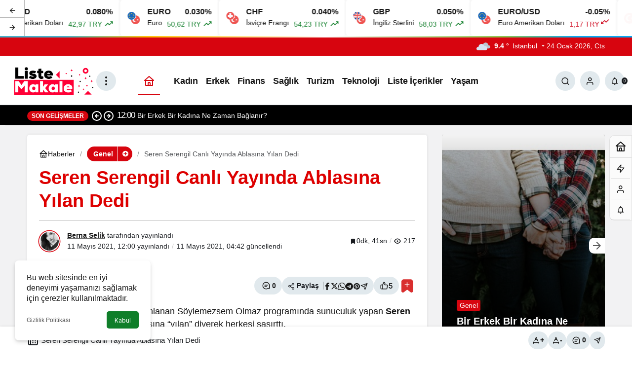

--- FILE ---
content_type: text/html; charset=UTF-8
request_url: https://listemakale.com/seren-serengil-ablasina-yilan-dedi/
body_size: 25092
content:
<!doctype html>
<html lang="tr" prefix="og: http://ogp.me/ns#">
<head>
	<meta charset="UTF-8">
	<meta http-equiv="X-UA-Compatible" content="IE=edge">
	<meta name="viewport" content="width=device-width, initial-scale=1, minimum-scale=1">
	<link rel="profile" href="https://gmpg.org/xfn/11">
	<script>
(()=>{var e={};e.g=function(){if("object"==typeof globalThis)return globalThis;try{return this||new Function("return this")()}catch(e){if("object"==typeof window)return window}}(),function({ampUrl:n,isCustomizePreview:t,isAmpDevMode:r,noampQueryVarName:o,noampQueryVarValue:s,disabledStorageKey:i,mobileUserAgents:a,regexRegex:c}){if("undefined"==typeof sessionStorage)return;const d=new RegExp(c);if(!a.some((e=>{const n=e.match(d);return!(!n||!new RegExp(n[1],n[2]).test(navigator.userAgent))||navigator.userAgent.includes(e)})))return;e.g.addEventListener("DOMContentLoaded",(()=>{const e=document.getElementById("amp-mobile-version-switcher");if(!e)return;e.hidden=!1;const n=e.querySelector("a[href]");n&&n.addEventListener("click",(()=>{sessionStorage.removeItem(i)}))}));const g=r&&["paired-browsing-non-amp","paired-browsing-amp"].includes(window.name);if(sessionStorage.getItem(i)||t||g)return;const u=new URL(location.href),m=new URL(n);m.hash=u.hash,u.searchParams.has(o)&&s===u.searchParams.get(o)?sessionStorage.setItem(i,"1"):m.href!==u.href&&(window.stop(),location.replace(m.href))}({"ampUrl":"https:\/\/listemakale.com\/seren-serengil-ablasina-yilan-dedi\/?amp=1","noampQueryVarName":"noamp","noampQueryVarValue":"mobile","disabledStorageKey":"amp_mobile_redirect_disabled","mobileUserAgents":["Mobile","Android","Silk\/","Kindle","BlackBerry","Opera Mini","Opera Mobi"],"regexRegex":"^\\\/((?:.|\\n)+)\\\/([i]*)$","isCustomizePreview":false,"isAmpDevMode":false})})();
</script>
<meta name='robots' content='index, follow, max-image-preview:large, max-snippet:-1, max-video-preview:-1' />
<link rel='preload' as='style' href='https://listemakale.com/wp-content/themes/kanews/assets/css/theme.min.css' />
<link rel='preload' as='style' href='https://listemakale.com/wp-content/themes/kanews/assets/css/theme-single.min.css' />
<link rel='preload' as='font' href='https://listemakale.com/wp-content/themes/kanews/assets/fonts/icomoon.woff' type='font/woff' crossorigin='anonymous' />

	<!-- This site is optimized with the Yoast SEO plugin v26.8 - https://yoast.com/product/yoast-seo-wordpress/ -->
	<title>Seren Serengil Canlı Yayında Ablasına Yılan Dedi | Liste Makale</title>
	<meta name="description" content="Söylemezsem Olmaz programında sunuculuk yapan Seren Serengil canlı yayında ablasına “yılan” diyerek herkesi şaşırttı. " />
	<link rel="canonical" href="https://listemakale.com/seren-serengil-ablasina-yilan-dedi/" />
	<meta property="og:locale" content="tr_TR" />
	<meta property="og:type" content="article" />
	<meta property="og:title" content="Seren Serengil Canlı Yayında Ablasına Yılan Dedi | Liste Makale" />
	<meta property="og:description" content="Söylemezsem Olmaz programında sunuculuk yapan Seren Serengil canlı yayında ablasına “yılan” diyerek herkesi şaşırttı. " />
	<meta property="og:url" content="https://listemakale.com/seren-serengil-ablasina-yilan-dedi/" />
	<meta property="og:site_name" content="Liste Makale" />
	<meta property="article:publisher" content="https://www.facebook.com/listemakale" />
	<meta property="article:published_time" content="2021-05-11T09:00:30+00:00" />
	<meta property="og:image" content="https://listemakale.com/wp-content/uploads/2021/05/2929004_810x458.jpg" />
	<meta property="og:image:width" content="600" />
	<meta property="og:image:height" content="338" />
	<meta property="og:image:type" content="image/jpeg" />
	<meta name="author" content="Berna Selik" />
	<meta name="twitter:card" content="summary_large_image" />
	<meta name="twitter:creator" content="@listemakale" />
	<meta name="twitter:site" content="@listemakale" />
	<meta name="twitter:label1" content="Yazan:" />
	<meta name="twitter:data1" content="Berna Selik" />
	<meta name="twitter:label2" content="Tahmini okuma süresi" />
	<meta name="twitter:data2" content="1 dakika" />
	<script type="application/ld+json" class="yoast-schema-graph">{"@context":"https://schema.org","@graph":[{"@type":"NewsArticle","@id":"https://listemakale.com/seren-serengil-ablasina-yilan-dedi/#article","isPartOf":{"@id":"https://listemakale.com/seren-serengil-ablasina-yilan-dedi/"},"author":{"name":"Berna Selik","@id":"https://listemakale.com/#/schema/person/dc8173a8f5040698d346afe41f56eee8"},"headline":"Seren Serengil Canlı Yayında Ablasına Yılan Dedi","datePublished":"2021-05-11T09:00:30+00:00","mainEntityOfPage":{"@id":"https://listemakale.com/seren-serengil-ablasina-yilan-dedi/"},"wordCount":148,"commentCount":0,"publisher":{"@id":"https://listemakale.com/#organization"},"inLanguage":"tr","potentialAction":[{"@type":"CommentAction","name":"Comment","target":["https://listemakale.com/seren-serengil-ablasina-yilan-dedi/#respond"]}]},{"@type":"WebPage","@id":"https://listemakale.com/seren-serengil-ablasina-yilan-dedi/","url":"https://listemakale.com/seren-serengil-ablasina-yilan-dedi/","name":"Seren Serengil Canlı Yayında Ablasına Yılan Dedi | Liste Makale","isPartOf":{"@id":"https://listemakale.com/#website"},"datePublished":"2021-05-11T09:00:30+00:00","description":"Söylemezsem Olmaz programında sunuculuk yapan Seren Serengil canlı yayında ablasına “yılan” diyerek herkesi şaşırttı. ","breadcrumb":{"@id":"https://listemakale.com/seren-serengil-ablasina-yilan-dedi/#breadcrumb"},"inLanguage":"tr","potentialAction":[{"@type":"ReadAction","target":["https://listemakale.com/seren-serengil-ablasina-yilan-dedi/"]}]},{"@type":"BreadcrumbList","@id":"https://listemakale.com/seren-serengil-ablasina-yilan-dedi/#breadcrumb","itemListElement":[{"@type":"ListItem","position":1,"name":"Anasayfa","item":"https://listemakale.com/"},{"@type":"ListItem","position":2,"name":"Seren Serengil Canlı Yayında Ablasına Yılan Dedi"}]},{"@type":"WebSite","@id":"https://listemakale.com/#website","url":"https://listemakale.com/","name":"Liste Makale","description":"En İyi Sosyal İçerik Platformu","publisher":{"@id":"https://listemakale.com/#organization"},"potentialAction":[{"@type":"SearchAction","target":{"@type":"EntryPoint","urlTemplate":"https://listemakale.com/?s={search_term_string}"},"query-input":{"@type":"PropertyValueSpecification","valueRequired":true,"valueName":"search_term_string"}}],"inLanguage":"tr"},{"@type":"Organization","@id":"https://listemakale.com/#organization","name":"Liste Makale","url":"https://listemakale.com/","logo":{"@type":"ImageObject","inLanguage":"tr","@id":"https://listemakale.com/#/schema/logo/image/","url":"https://listemakale.com/wp-content/uploads/2021/12/listesitelogoalt.png","contentUrl":"https://listemakale.com/wp-content/uploads/2021/12/listesitelogoalt.png","width":300,"height":80,"caption":"Liste Makale"},"image":{"@id":"https://listemakale.com/#/schema/logo/image/"},"sameAs":["https://www.facebook.com/listemakale","https://x.com/listemakale","https://tr.pinterest.com/listemakale/"]},{"@type":"Person","@id":"https://listemakale.com/#/schema/person/dc8173a8f5040698d346afe41f56eee8","name":"Berna Selik","image":{"@type":"ImageObject","inLanguage":"tr","@id":"https://listemakale.com/#/schema/person/image/","url":"https://listemakale.com/wp-content/uploads/2025/01/editor_avatar-96x96.jpg","contentUrl":"https://listemakale.com/wp-content/uploads/2025/01/editor_avatar-96x96.jpg","caption":"Berna Selik"},"description":"Listecafe Kategorisi Editörü","url":"https://listemakale.com/author/editor/"}]}</script>
	<!-- / Yoast SEO plugin. -->


<link rel='dns-prefetch' href='//s.gravatar.com' />
<link rel='dns-prefetch' href='//fonts.googleapis.com' />
<link rel='dns-prefetch' href='//fonts.gstatic.com' />
<link rel='dns-prefetch' href='//cdnjs.cloudflare.com' />
<link rel='dns-prefetch' href='//www.google-analytics.com' />
<link rel="alternate" type="application/rss+xml" title="Liste Makale &raquo; akışı" href="https://listemakale.com/feed/" />
<link rel="alternate" type="application/rss+xml" title="Liste Makale &raquo; yorum akışı" href="https://listemakale.com/comments/feed/" />
<link rel="alternate" type="application/rss+xml" title="Liste Makale &raquo; Seren Serengil Canlı Yayında Ablasına Yılan Dedi yorum akışı" href="https://listemakale.com/seren-serengil-ablasina-yilan-dedi/feed/" />
<!-- Kanews: Open Graph Meta -->
<meta name="datePublished" content="2021-05-11T12:00:30+03:00" />
<meta name="dateModified" content="2021-05-11T04:42:23+03:00" />
<meta name="url" content="https://listemakale.com/seren-serengil-ablasina-yilan-dedi/" />
<meta name="articleSection" content="news" />
<meta name="articleAuthor" content="Berna Selik" />
<meta property="article:published_time" content="2021-05-11T12:00:30+03:00" />
<meta property="og:site_name" content="Liste Makale" />
<meta property="og:type" content="article" />
<meta property="og:url" content="https://listemakale.com/seren-serengil-ablasina-yilan-dedi/" />
<meta property="og:title" content="Seren Serengil Canlı Yayında Ablasına Yılan Dedi - Liste Makale" />
<meta property="twitter:title" content="Seren Serengil Canlı Yayında Ablasına Yılan Dedi - Liste Makale" />
<meta name="twitter:card" content="summary_large_image" />
<meta property="og:image:width" content="940" />
<meta property="og:image:height" content="788" />
<meta property="og:image" content="https://listemakale.com/wp-content/uploads/2024/09/kapali.jpg" />
<meta property="twitter:image" content="https://listemakale.com/wp-content/uploads/2024/09/kapali.jpg" />
<!-- /Kanews: Open Graph Meta -->
<style id='wp-img-auto-sizes-contain-inline-css'>
img:is([sizes=auto i],[sizes^="auto," i]){contain-intrinsic-size:3000px 1500px}
/*# sourceURL=wp-img-auto-sizes-contain-inline-css */
</style>
<link rel='stylesheet' id='kanews-theme-css' href='https://listemakale.com/wp-content/themes/kanews/assets/css/theme.min.css' media='all' />
<style id='kanews-theme-inline-css'>
.kanews-post-thumb:before, .kanews-slider-wrapper:not(.slick-initialized):before, .kanews-slide-thumb:before{background-image:url(https://listemakale.com/wp-content/uploads/2024/09/kapali.jpg)}body{font-family:-apple-system,BlinkMacSystemFont,"Segoe UI",Roboto,Oxygen,Oxygen-Sans,Ubuntu,Cantarell,"Helvetica Neue","Open Sans",sans-serif !important}.dark-mode .site-header-logo img{content:url(https://listemakale.com/wp-content/uploads/2021/09/Logo.png);width:600px}@media (min-width:992px){.site-header .site-header-top, .site-header .site-header-top .site-row{height:100px !important}.site-head-2{height:180px !important}}@media (max-width:992px){.site-header, .site-header .site-header-top, .site-header .site-header-top .site-row{height:200px !important}.site-head-2{height:200px !important}.site-head-2 .site-navbar, .site-head-2 .site-navbar .navbar-row, .site-head-2 .site-navbar .site-navbar-nav>li{height:200px !important}.site-head-2 .site-navbar .site-navbar-nav>li>a{line-height:200px !important}}.site-navbar .site-navbar-nav li a{text-transform:capitalize !important;font-size:18px !important}.extra-sub .site-subheader{background-color:#000000}.extra-sub-action::after{background:linear-gradient(to right,transparent 0, #000000 100%)}.extra-sub-action li a, .extra-sub-action .slick-arrow, .extra-sub .kanews-ticker-wrapper .kanews-ticker li>a, .extra-sub .kanews-ticker-wrapper .kanews-ticker-title, .extra-sub .kanews-ticker-wrapper .kanews-ticker-control>*{color:#ffffff !important}@media (min-width:992px){.kanews-post-headline{}}.kanews-category-3.kanews-category{--kan-theme-color:#ed5e21 !important}.kanews-category-2.kanews-category{--kan-theme-color:#285aff !important}.kanews-category-125.kanews-category{--kan-theme-color:#41007f !important}.kanews-category-7.kanews-category{--kan-theme-color:#790fe2 !important}.kanews-category-223.kanews-category{--kan-theme-color:#52c600 !important}.kanews-category-13.kanews-category{--kan-theme-color:#116ebf !important}
/*# sourceURL=kanews-theme-inline-css */
</style>
<link rel='stylesheet' id='kanews-theme-single-css' href='https://listemakale.com/wp-content/themes/kanews/assets/css/theme-single.min.css' media='all' />
<style id='kanews-theme-single-inline-css'>
.kanews-article-title{color:#dd0000}@media (min-width:992px){.kanews-article-title{text-transform:none;text-decoration:none}}.kanews-article-title+p{color:#000000}@media (min-width:992px){.kanews-article-title+p{text-transform:capitalize;font-size:18px !important}}@media (min-width:992px){.kanews-article-meta{}}.entry-content-inner a{color:#dd0000}@media (min-width:992px){.kanews-article-content li, .kanews-article-content p, .kanews-article-content{}}
/*# sourceURL=kanews-theme-single-inline-css */
</style>
<link rel='stylesheet' id='kanews-dark-theme-css' href='https://listemakale.com/wp-content/themes/kanews/assets/css/dark.min.css' media='all' />
<script src="https://listemakale.com/wp-includes/js/jquery/jquery.min.js" id="jquery-core-js"></script>
<script src="https://listemakale.com/wp-includes/js/jquery/jquery-migrate.min.js" id="jquery-migrate-js"></script>
<link rel="https://api.w.org/" href="https://listemakale.com/wp-json/" /><link rel="alternate" title="JSON" type="application/json" href="https://listemakale.com/wp-json/wp/v2/posts/3495" /><link rel='shortlink' href='https://listemakale.com/?p=3495' />
<link rel="alternate" type="text/html" media="only screen and (max-width: 640px)" href="https://listemakale.com/seren-serengil-ablasina-yilan-dedi/?amp=1"><meta http-equiv="refresh" content="303" /><!-- Global site tag (gtag.js) - Google Analytics -->
<script async src="https://www.googletagmanager.com/gtag/js?id=UA-181500155-1"></script>
<script>
  window.dataLayer = window.dataLayer || [];
  function gtag(){dataLayer.push(arguments);}
  gtag('js', new Date());

  gtag('config', 'UA-181500155-1');
</script>
<meta name="google-site-verification" content="k872Gc9sDAj2Cz0zvlMKspIvG4eBQ_iKpGXL7uP5mSY" /><!-- Kanews: Schema Meta -->
<script id="kanews-theme-schema" type="application/ld+json">
{"@context": "https://schema.org","@graph": [{"@type":"Organization","@id":"https:\/\/listemakale.com\/#organization","url":"https:\/\/listemakale.com\/","name":"Liste Makale","logo":{"@type":"ImageObject","url":"https:\/\/listemakale.com\/wp-content\/uploads\/2021\/09\/Logo.png","width":"600","height":"200"}},{"@type":"WebSite","@id":"https:\/\/listemakale.com\/#website","url":"https:\/\/listemakale.com","name":"Liste Makale","description":"En \u0130yi Sosyal \u0130\u00e7erik Platformu","publisher":{"@id":"https:\/\/listemakale.com\/#organization"},"inLanguage":"tr","potentialAction":{"@type":"SearchAction","target":"https:\/\/listemakale.com\/?s={search_term_string}","query-input":"required name=search_term_string"}},{"@type":"WebPage","@id":"https:\/\/listemakale.com\/seren-serengil-ablasina-yilan-dedi\/#webpage","url":"https:\/\/listemakale.com\/seren-serengil-ablasina-yilan-dedi\/","inLanguage":"tr","name":"Seren Serengil Canl\u0131 Yay\u0131nda Ablas\u0131na Y\u0131lan Dedi - Liste Makale","isPartOf":{"@id":"https:\/\/listemakale.com\/#website"}},{"@id":"#post-3495","@type":"article","headline":"Seren Serengil Canl\u0131 Yay\u0131nda Ablas\u0131na Y\u0131lan Dedi - Liste Makale","url":"https:\/\/listemakale.com\/seren-serengil-ablasina-yilan-dedi\/","isPartOf":{"@id":"https:\/\/listemakale.com\/seren-serengil-ablasina-yilan-dedi\/#webpage"},"inLanguage":"tr","author":{"@type":"Person","name":"Berna Selik","url":"https:\/\/listemakale.com\/author\/"},"articleSection":"Genel","datePublished":"2021-05-11T12:00:30+03:00","dateModified":"2021-05-11T04:42:23+03:00","publisher":{"@id":"https:\/\/listemakale.com\/#organization"},"mainEntityOfPage":{"@id":"https:\/\/listemakale.com\/seren-serengil-ablasina-yilan-dedi\/#webpage"}}]}
</script>
<!-- /Kanews: Schema Meta -->
<link rel="amphtml" href="https://listemakale.com/seren-serengil-ablasina-yilan-dedi/?amp=1"><style>#amp-mobile-version-switcher{left:0;position:absolute;width:100%;z-index:100}#amp-mobile-version-switcher>a{background-color:#444;border:0;color:#eaeaea;display:block;font-family:-apple-system,BlinkMacSystemFont,Segoe UI,Roboto,Oxygen-Sans,Ubuntu,Cantarell,Helvetica Neue,sans-serif;font-size:16px;font-weight:600;padding:15px 0;text-align:center;-webkit-text-decoration:none;text-decoration:none}#amp-mobile-version-switcher>a:active,#amp-mobile-version-switcher>a:focus,#amp-mobile-version-switcher>a:hover{-webkit-text-decoration:underline;text-decoration:underline}</style><link rel="icon" href="https://listemakale.com/wp-content/uploads/2021/09/FAVICON.png" sizes="32x32" />
<link rel="icon" href="https://listemakale.com/wp-content/uploads/2021/09/FAVICON.png" sizes="192x192" />
<link rel="apple-touch-icon" href="https://listemakale.com/wp-content/uploads/2021/09/FAVICON.png" />
<meta name="msapplication-TileImage" content="https://listemakale.com/wp-content/uploads/2021/09/FAVICON.png" />
<meta name="theme-color" content="#e50914" />
			<meta name="msapplication-navbutton-color" content="#e50914" />
			<meta name="apple-mobile-web-app-status-bar-style" content="#e50914" /><style id='global-styles-inline-css'>
:root{--wp--preset--aspect-ratio--square: 1;--wp--preset--aspect-ratio--4-3: 4/3;--wp--preset--aspect-ratio--3-4: 3/4;--wp--preset--aspect-ratio--3-2: 3/2;--wp--preset--aspect-ratio--2-3: 2/3;--wp--preset--aspect-ratio--16-9: 16/9;--wp--preset--aspect-ratio--9-16: 9/16;--wp--preset--color--black: #000000;--wp--preset--color--cyan-bluish-gray: #abb8c3;--wp--preset--color--white: #ffffff;--wp--preset--color--pale-pink: #f78da7;--wp--preset--color--vivid-red: #cf2e2e;--wp--preset--color--luminous-vivid-orange: #ff6900;--wp--preset--color--luminous-vivid-amber: #fcb900;--wp--preset--color--light-green-cyan: #7bdcb5;--wp--preset--color--vivid-green-cyan: #00d084;--wp--preset--color--pale-cyan-blue: #8ed1fc;--wp--preset--color--vivid-cyan-blue: #0693e3;--wp--preset--color--vivid-purple: #9b51e0;--wp--preset--gradient--vivid-cyan-blue-to-vivid-purple: linear-gradient(135deg,rgb(6,147,227) 0%,rgb(155,81,224) 100%);--wp--preset--gradient--light-green-cyan-to-vivid-green-cyan: linear-gradient(135deg,rgb(122,220,180) 0%,rgb(0,208,130) 100%);--wp--preset--gradient--luminous-vivid-amber-to-luminous-vivid-orange: linear-gradient(135deg,rgb(252,185,0) 0%,rgb(255,105,0) 100%);--wp--preset--gradient--luminous-vivid-orange-to-vivid-red: linear-gradient(135deg,rgb(255,105,0) 0%,rgb(207,46,46) 100%);--wp--preset--gradient--very-light-gray-to-cyan-bluish-gray: linear-gradient(135deg,rgb(238,238,238) 0%,rgb(169,184,195) 100%);--wp--preset--gradient--cool-to-warm-spectrum: linear-gradient(135deg,rgb(74,234,220) 0%,rgb(151,120,209) 20%,rgb(207,42,186) 40%,rgb(238,44,130) 60%,rgb(251,105,98) 80%,rgb(254,248,76) 100%);--wp--preset--gradient--blush-light-purple: linear-gradient(135deg,rgb(255,206,236) 0%,rgb(152,150,240) 100%);--wp--preset--gradient--blush-bordeaux: linear-gradient(135deg,rgb(254,205,165) 0%,rgb(254,45,45) 50%,rgb(107,0,62) 100%);--wp--preset--gradient--luminous-dusk: linear-gradient(135deg,rgb(255,203,112) 0%,rgb(199,81,192) 50%,rgb(65,88,208) 100%);--wp--preset--gradient--pale-ocean: linear-gradient(135deg,rgb(255,245,203) 0%,rgb(182,227,212) 50%,rgb(51,167,181) 100%);--wp--preset--gradient--electric-grass: linear-gradient(135deg,rgb(202,248,128) 0%,rgb(113,206,126) 100%);--wp--preset--gradient--midnight: linear-gradient(135deg,rgb(2,3,129) 0%,rgb(40,116,252) 100%);--wp--preset--font-size--small: 13px;--wp--preset--font-size--medium: 20px;--wp--preset--font-size--large: 36px;--wp--preset--font-size--x-large: 42px;--wp--preset--spacing--20: 0.44rem;--wp--preset--spacing--30: 0.67rem;--wp--preset--spacing--40: 1rem;--wp--preset--spacing--50: 1.5rem;--wp--preset--spacing--60: 2.25rem;--wp--preset--spacing--70: 3.38rem;--wp--preset--spacing--80: 5.06rem;--wp--preset--shadow--natural: 6px 6px 9px rgba(0, 0, 0, 0.2);--wp--preset--shadow--deep: 12px 12px 50px rgba(0, 0, 0, 0.4);--wp--preset--shadow--sharp: 6px 6px 0px rgba(0, 0, 0, 0.2);--wp--preset--shadow--outlined: 6px 6px 0px -3px rgb(255, 255, 255), 6px 6px rgb(0, 0, 0);--wp--preset--shadow--crisp: 6px 6px 0px rgb(0, 0, 0);}:where(.is-layout-flex){gap: 0.5em;}:where(.is-layout-grid){gap: 0.5em;}body .is-layout-flex{display: flex;}.is-layout-flex{flex-wrap: wrap;align-items: center;}.is-layout-flex > :is(*, div){margin: 0;}body .is-layout-grid{display: grid;}.is-layout-grid > :is(*, div){margin: 0;}:where(.wp-block-columns.is-layout-flex){gap: 2em;}:where(.wp-block-columns.is-layout-grid){gap: 2em;}:where(.wp-block-post-template.is-layout-flex){gap: 1.25em;}:where(.wp-block-post-template.is-layout-grid){gap: 1.25em;}.has-black-color{color: var(--wp--preset--color--black) !important;}.has-cyan-bluish-gray-color{color: var(--wp--preset--color--cyan-bluish-gray) !important;}.has-white-color{color: var(--wp--preset--color--white) !important;}.has-pale-pink-color{color: var(--wp--preset--color--pale-pink) !important;}.has-vivid-red-color{color: var(--wp--preset--color--vivid-red) !important;}.has-luminous-vivid-orange-color{color: var(--wp--preset--color--luminous-vivid-orange) !important;}.has-luminous-vivid-amber-color{color: var(--wp--preset--color--luminous-vivid-amber) !important;}.has-light-green-cyan-color{color: var(--wp--preset--color--light-green-cyan) !important;}.has-vivid-green-cyan-color{color: var(--wp--preset--color--vivid-green-cyan) !important;}.has-pale-cyan-blue-color{color: var(--wp--preset--color--pale-cyan-blue) !important;}.has-vivid-cyan-blue-color{color: var(--wp--preset--color--vivid-cyan-blue) !important;}.has-vivid-purple-color{color: var(--wp--preset--color--vivid-purple) !important;}.has-black-background-color{background-color: var(--wp--preset--color--black) !important;}.has-cyan-bluish-gray-background-color{background-color: var(--wp--preset--color--cyan-bluish-gray) !important;}.has-white-background-color{background-color: var(--wp--preset--color--white) !important;}.has-pale-pink-background-color{background-color: var(--wp--preset--color--pale-pink) !important;}.has-vivid-red-background-color{background-color: var(--wp--preset--color--vivid-red) !important;}.has-luminous-vivid-orange-background-color{background-color: var(--wp--preset--color--luminous-vivid-orange) !important;}.has-luminous-vivid-amber-background-color{background-color: var(--wp--preset--color--luminous-vivid-amber) !important;}.has-light-green-cyan-background-color{background-color: var(--wp--preset--color--light-green-cyan) !important;}.has-vivid-green-cyan-background-color{background-color: var(--wp--preset--color--vivid-green-cyan) !important;}.has-pale-cyan-blue-background-color{background-color: var(--wp--preset--color--pale-cyan-blue) !important;}.has-vivid-cyan-blue-background-color{background-color: var(--wp--preset--color--vivid-cyan-blue) !important;}.has-vivid-purple-background-color{background-color: var(--wp--preset--color--vivid-purple) !important;}.has-black-border-color{border-color: var(--wp--preset--color--black) !important;}.has-cyan-bluish-gray-border-color{border-color: var(--wp--preset--color--cyan-bluish-gray) !important;}.has-white-border-color{border-color: var(--wp--preset--color--white) !important;}.has-pale-pink-border-color{border-color: var(--wp--preset--color--pale-pink) !important;}.has-vivid-red-border-color{border-color: var(--wp--preset--color--vivid-red) !important;}.has-luminous-vivid-orange-border-color{border-color: var(--wp--preset--color--luminous-vivid-orange) !important;}.has-luminous-vivid-amber-border-color{border-color: var(--wp--preset--color--luminous-vivid-amber) !important;}.has-light-green-cyan-border-color{border-color: var(--wp--preset--color--light-green-cyan) !important;}.has-vivid-green-cyan-border-color{border-color: var(--wp--preset--color--vivid-green-cyan) !important;}.has-pale-cyan-blue-border-color{border-color: var(--wp--preset--color--pale-cyan-blue) !important;}.has-vivid-cyan-blue-border-color{border-color: var(--wp--preset--color--vivid-cyan-blue) !important;}.has-vivid-purple-border-color{border-color: var(--wp--preset--color--vivid-purple) !important;}.has-vivid-cyan-blue-to-vivid-purple-gradient-background{background: var(--wp--preset--gradient--vivid-cyan-blue-to-vivid-purple) !important;}.has-light-green-cyan-to-vivid-green-cyan-gradient-background{background: var(--wp--preset--gradient--light-green-cyan-to-vivid-green-cyan) !important;}.has-luminous-vivid-amber-to-luminous-vivid-orange-gradient-background{background: var(--wp--preset--gradient--luminous-vivid-amber-to-luminous-vivid-orange) !important;}.has-luminous-vivid-orange-to-vivid-red-gradient-background{background: var(--wp--preset--gradient--luminous-vivid-orange-to-vivid-red) !important;}.has-very-light-gray-to-cyan-bluish-gray-gradient-background{background: var(--wp--preset--gradient--very-light-gray-to-cyan-bluish-gray) !important;}.has-cool-to-warm-spectrum-gradient-background{background: var(--wp--preset--gradient--cool-to-warm-spectrum) !important;}.has-blush-light-purple-gradient-background{background: var(--wp--preset--gradient--blush-light-purple) !important;}.has-blush-bordeaux-gradient-background{background: var(--wp--preset--gradient--blush-bordeaux) !important;}.has-luminous-dusk-gradient-background{background: var(--wp--preset--gradient--luminous-dusk) !important;}.has-pale-ocean-gradient-background{background: var(--wp--preset--gradient--pale-ocean) !important;}.has-electric-grass-gradient-background{background: var(--wp--preset--gradient--electric-grass) !important;}.has-midnight-gradient-background{background: var(--wp--preset--gradient--midnight) !important;}.has-small-font-size{font-size: var(--wp--preset--font-size--small) !important;}.has-medium-font-size{font-size: var(--wp--preset--font-size--medium) !important;}.has-large-font-size{font-size: var(--wp--preset--font-size--large) !important;}.has-x-large-font-size{font-size: var(--wp--preset--font-size--x-large) !important;}
/*# sourceURL=global-styles-inline-css */
</style>
</head>

<body data-rsssl=1 class="wp-singular post-template-default single single-post postid-3495 single-format-standard wp-theme-kanews by-kanthemes header-line category-1 single-layout-box back-to-top-active">
		<div id="page" class="site-wrapper">
		
			<div id='kanews-top' class='kanews-ticker-y hidden-mobile data-slick='{"slidesToShow":6,"responsive":[{"breakpoint":992,"settings":{"slidesToShow":3}},{"breakpoint":525,"settings":{"slidesToShow":2}}]}'><div id="kanews-loader"><div class="kanews-loader-2 kanews-loader-sm">Loading...</div></div>				
				<a href="https://listemakale.com/seren-serengil-ablasina-yilan-dedi/" class="kanews-inline-card-item no-gutters">
					<div class="kanews-inline-card-icon col-auto">
						<span class="hbfdg12">
							<img loading="lazy" class="kanews-lazy" src="[data-uri]" data-src="https://s3-symbol-logo.tradingview.com/country/TR.svg" alt="tr" width="18" height="18" />							<img loading="lazy" class="kanews-lazy" src="[data-uri]" data-src="https://s3-symbol-logo.tradingview.com/country/US.svg" alt="usd" width="18" height="18" />						</span>
					</div>
					<div class="kanews-inline-card-summary col">
						<div class="kanews-inline-card-title d-flex justify-content-between"><div>USD</div><div>0.080%</div></div>
						<div class="kanews-inline-card-content">
							<div class="kanews-inline-card-content-item d-flex justify-content-between">
								<div>Amerikan Doları</div>
								<div class="border-success color-success">42,97 TRY <svg class="icon-trending" xmlns="http://www.w3.org/2000/svg" height="16" width="18" fill="currentColor"><path d="M3.062 15 2 13.938l5.854-5.855 3.167 3.167 4.417-4.396H13v-1.5h5v5h-1.5V7.917l-5.479 5.458-3.167-3.167Z"/></svg></div>
							</div>
						</div>
					</div>
				</a>
								
				<a href="https://listemakale.com/seren-serengil-ablasina-yilan-dedi/" class="kanews-inline-card-item no-gutters">
					<div class="kanews-inline-card-icon col-auto">
						<span class="hbfdg12">
							<img loading="lazy" class="kanews-lazy" src="[data-uri]" data-src="https://s3-symbol-logo.tradingview.com/country/TR.svg" alt="tr" width="18" height="18" />							<img loading="lazy" class="kanews-lazy" src="[data-uri]" data-src="https://s3-symbol-logo.tradingview.com/country/EU.svg" alt="euro" width="18" height="18" />						</span>
					</div>
					<div class="kanews-inline-card-summary col">
						<div class="kanews-inline-card-title d-flex justify-content-between"><div>EURO</div><div>0.030%</div></div>
						<div class="kanews-inline-card-content">
							<div class="kanews-inline-card-content-item d-flex justify-content-between">
								<div>Euro</div>
								<div class="border-success color-success">50,62 TRY <svg class="icon-trending" xmlns="http://www.w3.org/2000/svg" height="16" width="18" fill="currentColor"><path d="M3.062 15 2 13.938l5.854-5.855 3.167 3.167 4.417-4.396H13v-1.5h5v5h-1.5V7.917l-5.479 5.458-3.167-3.167Z"/></svg></div>
							</div>
						</div>
					</div>
				</a>
								
				<a href="https://listemakale.com/seren-serengil-ablasina-yilan-dedi/" class="kanews-inline-card-item no-gutters">
					<div class="kanews-inline-card-icon col-auto">
						<span class="hbfdg12">
							<img loading="lazy" class="kanews-lazy" src="[data-uri]" data-src="https://s3-symbol-logo.tradingview.com/country/TR.svg" alt="tr" width="18" height="18" />							<img loading="lazy" class="kanews-lazy" src="[data-uri]" data-src="https://s3-symbol-logo.tradingview.com/country/CH.svg" alt="chf" width="18" height="18" />						</span>
					</div>
					<div class="kanews-inline-card-summary col">
						<div class="kanews-inline-card-title d-flex justify-content-between"><div>CHF</div><div>0.040%</div></div>
						<div class="kanews-inline-card-content">
							<div class="kanews-inline-card-content-item d-flex justify-content-between">
								<div>İsviçre Frangı</div>
								<div class="border-success color-success">54,23 TRY <svg class="icon-trending" xmlns="http://www.w3.org/2000/svg" height="16" width="18" fill="currentColor"><path d="M3.062 15 2 13.938l5.854-5.855 3.167 3.167 4.417-4.396H13v-1.5h5v5h-1.5V7.917l-5.479 5.458-3.167-3.167Z"/></svg></div>
							</div>
						</div>
					</div>
				</a>
								
				<a href="https://listemakale.com/seren-serengil-ablasina-yilan-dedi/" class="kanews-inline-card-item no-gutters">
					<div class="kanews-inline-card-icon col-auto">
						<span class="hbfdg12">
							<img loading="lazy" class="kanews-lazy" src="[data-uri]" data-src="https://s3-symbol-logo.tradingview.com/country/TR.svg" alt="tr" width="18" height="18" />							<img loading="lazy" class="kanews-lazy" src="[data-uri]" data-src="https://s3-symbol-logo.tradingview.com/country/GB.svg" alt="gbp" width="18" height="18" />						</span>
					</div>
					<div class="kanews-inline-card-summary col">
						<div class="kanews-inline-card-title d-flex justify-content-between"><div>GBP</div><div>0.050%</div></div>
						<div class="kanews-inline-card-content">
							<div class="kanews-inline-card-content-item d-flex justify-content-between">
								<div>İngiliz Sterlini</div>
								<div class="border-success color-success">58,03 TRY <svg class="icon-trending" xmlns="http://www.w3.org/2000/svg" height="16" width="18" fill="currentColor"><path d="M3.062 15 2 13.938l5.854-5.855 3.167 3.167 4.417-4.396H13v-1.5h5v5h-1.5V7.917l-5.479 5.458-3.167-3.167Z"/></svg></div>
							</div>
						</div>
					</div>
				</a>
								
				<a href="https://listemakale.com/seren-serengil-ablasina-yilan-dedi/" class="kanews-inline-card-item no-gutters">
					<div class="kanews-inline-card-icon col-auto">
						<span class="hbfdg12">
							<img loading="lazy" class="kanews-lazy" src="[data-uri]" data-src="https://s3-symbol-logo.tradingview.com/country/TR.svg" alt="tr" width="18" height="18" />							<img loading="lazy" class="kanews-lazy" src="[data-uri]" data-src="https://s3-symbol-logo.tradingview.com/country/EU.svg" alt="eur-usd" width="18" height="18" />						</span>
					</div>
					<div class="kanews-inline-card-summary col">
						<div class="kanews-inline-card-title d-flex justify-content-between"><div>EURO/USD</div><div>-0.05%</div></div>
						<div class="kanews-inline-card-content">
							<div class="kanews-inline-card-content-item d-flex justify-content-between">
								<div>Euro Amerikan Doları</div>
								<div class="border-danger color-danger">1,17 TRY <svg class="icon-trending icon-180deg" xmlns="http://www.w3.org/2000/svg" height="16" width="18" fill="currentColor"><path d="M3.062 15 2 13.938l5.854-5.855 3.167 3.167 4.417-4.396H13v-1.5h5v5h-1.5V7.917l-5.479 5.458-3.167-3.167Z"/></svg></div>
							</div>
						</div>
					</div>
				</a>
								
				<a href="https://listemakale.com/seren-serengil-ablasina-yilan-dedi/" class="kanews-inline-card-item no-gutters">
					<div class="kanews-inline-card-icon col-auto">
						<span class="hbfdg12">
							<img loading="lazy" class="kanews-lazy" src="[data-uri]" data-src="https://s3-symbol-logo.tradingview.com/country/TR.svg" alt="bist-100" width="18" height="18" />													</span>
					</div>
					<div class="kanews-inline-card-summary col">
						<div class="kanews-inline-card-title d-flex justify-content-between"><div>BIST</div><div>0.37%</div></div>
						<div class="kanews-inline-card-content">
							<div class="kanews-inline-card-content-item d-flex justify-content-between">
								<div>Bist 100</div>
								<div class="border-success color-success">11.261,52 TRY <svg class="icon-trending" xmlns="http://www.w3.org/2000/svg" height="16" width="18" fill="currentColor"><path d="M3.062 15 2 13.938l5.854-5.855 3.167 3.167 4.417-4.396H13v-1.5h5v5h-1.5V7.917l-5.479 5.458-3.167-3.167Z"/></svg></div>
							</div>
						</div>
					</div>
				</a>
								
				<a href="https://listemakale.com/seren-serengil-ablasina-yilan-dedi/" class="kanews-inline-card-item no-gutters">
					<div class="kanews-inline-card-icon col-auto">
						<span class="hbfdg12">
							<img loading="lazy" class="kanews-lazy" src="[data-uri]" data-src="https://s3-symbol-logo.tradingview.com/country/US.svg" alt="usd" width="18" height="18" />							<img loading="lazy" class="kanews-lazy" src="[data-uri]" data-src="https://s3-symbol-logo.tradingview.com/crude-oil.svg" alt="gau" width="18" height="18" />						</span>
					</div>
					<div class="kanews-inline-card-summary col">
						<div class="kanews-inline-card-title d-flex justify-content-between"><div>Petrol</div><div>-0.68%</div></div>
						<div class="kanews-inline-card-content">
							<div class="kanews-inline-card-content-item d-flex justify-content-between">
								<div>Brent Petrol</div>
								<div class="border-danger color-danger">60,91 USD <svg class="icon-trending icon-180deg" xmlns="http://www.w3.org/2000/svg" height="16" width="18" fill="currentColor"><path d="M3.062 15 2 13.938l5.854-5.855 3.167 3.167 4.417-4.396H13v-1.5h5v5h-1.5V7.917l-5.479 5.458-3.167-3.167Z"/></svg></div>
							</div>
						</div>
					</div>
				</a>
								
				<a href="https://listemakale.com/seren-serengil-ablasina-yilan-dedi/" class="kanews-inline-card-item no-gutters">
					<div class="kanews-inline-card-icon col-auto">
						<span class="hbfdg12">
							<img loading="lazy" class="kanews-lazy" src="[data-uri]" data-src="https://s3-symbol-logo.tradingview.com/metal/gold.svg" alt="gau" width="18" height="18" />													</span>
					</div>
					<div class="kanews-inline-card-summary col">
						<div class="kanews-inline-card-title d-flex justify-content-between"><div>GR. ALTIN</div><div>0.22%</div></div>
						<div class="kanews-inline-card-content">
							<div class="kanews-inline-card-content-item d-flex justify-content-between">
								<div>Gram Altın</div>
								<div class="border-success color-success">5.966,21 TRY <svg class="icon-trending" xmlns="http://www.w3.org/2000/svg" height="16" width="18" fill="currentColor"><path d="M3.062 15 2 13.938l5.854-5.855 3.167 3.167 4.417-4.396H13v-1.5h5v5h-1.5V7.917l-5.479 5.458-3.167-3.167Z"/></svg></div>
							</div>
						</div>
					</div>
				</a>
								
				<a href="https://listemakale.com/seren-serengil-ablasina-yilan-dedi/" class="kanews-inline-card-item no-gutters">
					<div class="kanews-inline-card-icon col-auto">
						<span class="hbfdg12">
							<img loading="lazy" class="kanews-lazy" src="[data-uri]" data-src="https://s3-symbol-logo.tradingview.com/country/TR.svg" alt="tr" width="18" height="18" />							<img loading="lazy" class="kanews-lazy" src="[data-uri]" data-src="https://s3-symbol-logo.tradingview.com/crypto/XTVCBTC.svg" alt="btc" width="18" height="18" />						</span>
					</div>
					<div class="kanews-inline-card-summary col">
						<div class="kanews-inline-card-title d-flex justify-content-between"><div>BTC</div><div>0.68%</div></div>
						<div class="kanews-inline-card-content">
							<div class="kanews-inline-card-content-item d-flex justify-content-between">
								<div>Bitcoin</div>
								<div class="border-success color-success">3.885.975,32 TRY <svg class="icon-trending" xmlns="http://www.w3.org/2000/svg" height="16" width="18" fill="currentColor"><path d="M3.062 15 2 13.938l5.854-5.855 3.167 3.167 4.417-4.396H13v-1.5h5v5h-1.5V7.917l-5.479 5.458-3.167-3.167Z"/></svg></div>
							</div>
						</div>
					</div>
				</a>
								
				<a href="https://listemakale.com/seren-serengil-ablasina-yilan-dedi/" class="kanews-inline-card-item no-gutters">
					<div class="kanews-inline-card-icon col-auto">
						<span class="hbfdg12">
							<img loading="lazy" class="kanews-lazy" src="[data-uri]" data-src="https://s3-symbol-logo.tradingview.com/country/TR.svg" alt="tr" width="18" height="18" />							<img loading="lazy" class="kanews-lazy" src="[data-uri]" data-src="https://s3-symbol-logo.tradingview.com/crypto/XTVCETH.svg" alt="eth" width="18" height="18" />						</span>
					</div>
					<div class="kanews-inline-card-summary col">
						<div class="kanews-inline-card-title d-flex justify-content-between"><div>ETH</div><div>0.94%</div></div>
						<div class="kanews-inline-card-content">
							<div class="kanews-inline-card-content-item d-flex justify-content-between">
								<div>Ethereum</div>
								<div class="border-success color-success">128.467,80 TRY <svg class="icon-trending" xmlns="http://www.w3.org/2000/svg" height="16" width="18" fill="currentColor"><path d="M3.062 15 2 13.938l5.854-5.855 3.167 3.167 4.417-4.396H13v-1.5h5v5h-1.5V7.917l-5.479 5.458-3.167-3.167Z"/></svg></div>
							</div>
						</div>
					</div>
				</a>
								
				<a href="https://listemakale.com/seren-serengil-ablasina-yilan-dedi/" class="kanews-inline-card-item no-gutters">
					<div class="kanews-inline-card-icon col-auto">
						<span class="hbfdg12">
							<img loading="lazy" class="kanews-lazy" src="[data-uri]" data-src="https://s3-symbol-logo.tradingview.com/country/TR.svg" alt="tr" width="18" height="18" />							<img loading="lazy" class="kanews-lazy" src="[data-uri]" data-src="https://s3-symbol-logo.tradingview.com/crypto/XTVCBCH.svg" alt="bch" width="18" height="18" />						</span>
					</div>
					<div class="kanews-inline-card-summary col">
						<div class="kanews-inline-card-title d-flex justify-content-between"><div>BCH</div><div>0.77%</div></div>
						<div class="kanews-inline-card-content">
							<div class="kanews-inline-card-content-item d-flex justify-content-between">
								<div>Bitcoin Cash</div>
								<div class="border-success color-success">25.944,96 TRY <svg class="icon-trending" xmlns="http://www.w3.org/2000/svg" height="16" width="18" fill="currentColor"><path d="M3.062 15 2 13.938l5.854-5.855 3.167 3.167 4.417-4.396H13v-1.5h5v5h-1.5V7.917l-5.479 5.458-3.167-3.167Z"/></svg></div>
							</div>
						</div>
					</div>
				</a>
				</div><div class="site-head site-head-2 head-height-1 ">

  <header id="header" class="site-header">

    <div class="site-header-wrapper  site-navbar-wrapper-fixed">
                <div class="site-subheader hidden-mobile">
    <div class="container">
      <div class="row site-row align-items-center justify-content-between">
        <div class="col">
          <div class="site-subheader-left d-flex flex-wrap no-gutters align-items-center">
            		<div class="site-subheader-menu">
					</div>
	          </div>
        </div>
        <div class="col-auto">
          <div class="site-subheader-right d-flex flex-wrap align-items-center">
            		<div data-toggle="kanews-weather-select-city2" class="kanews-city-weather-wrapper" data-city="İstanbul"></div>
		<div id="kanews-weather-select-city2" class="kanews-waether-cities kanews-scroll "><input placeholder="Şehir ara" id="kanews-weather-search" /><div class="kanews-weather-city" data-city="İstanbul">İstanbul</div><div class="kanews-weather-city" data-city="Ankara">Ankara</div><div class="kanews-weather-city" data-city="İzmir">İzmir</div><div class="kanews-weather-city" data-city="Adana">Adana</div><div class="kanews-weather-city" data-city="Adıyaman">Adıyaman</div><div class="kanews-weather-city" data-city="Afyonkarahisar">Afyonkarahisar</div><div class="kanews-weather-city" data-city="Ağrı">Ağrı</div><div class="kanews-weather-city" data-city="Aksaray">Aksaray</div><div class="kanews-weather-city" data-city="Amasya">Amasya</div><div class="kanews-weather-city" data-city="Antalya">Antalya</div><div class="kanews-weather-city" data-city="Ardahan">Ardahan</div><div class="kanews-weather-city" data-city="Artvin">Artvin</div><div class="kanews-weather-city" data-city="Aydın">Aydın</div><div class="kanews-weather-city" data-city="Balıkesir">Balıkesir</div><div class="kanews-weather-city" data-city="Bartın">Bartın</div><div class="kanews-weather-city" data-city="Batman">Batman</div><div class="kanews-weather-city" data-city="Bayburt">Bayburt</div><div class="kanews-weather-city" data-city="Bilecik">Bilecik</div><div class="kanews-weather-city" data-city="Bingöl">Bingöl</div><div class="kanews-weather-city" data-city="Bitlis">Bitlis</div><div class="kanews-weather-city" data-city="Bolu">Bolu</div><div class="kanews-weather-city" data-city="Burdur">Burdur</div><div class="kanews-weather-city" data-city="Bursa">Bursa</div><div class="kanews-weather-city" data-city="Çanakkale">Çanakkale</div><div class="kanews-weather-city" data-city="Çankırı">Çankırı</div><div class="kanews-weather-city" data-city="Çorum">Çorum</div><div class="kanews-weather-city" data-city="Denizli">Denizli</div><div class="kanews-weather-city" data-city="Diyarbakır">Diyarbakır</div><div class="kanews-weather-city" data-city="Düzce">Düzce</div><div class="kanews-weather-city" data-city="Edirne">Edirne</div><div class="kanews-weather-city" data-city="Elazığ">Elazığ</div><div class="kanews-weather-city" data-city="Erzincan">Erzincan</div><div class="kanews-weather-city" data-city="Erzurum">Erzurum</div><div class="kanews-weather-city" data-city="Eskişehir">Eskişehir</div><div class="kanews-weather-city" data-city="Gaziantep">Gaziantep</div><div class="kanews-weather-city" data-city="Giresun">Giresun</div><div class="kanews-weather-city" data-city="Gümüşhane">Gümüşhane</div><div class="kanews-weather-city" data-city="Hakkâri">Hakkâri</div><div class="kanews-weather-city" data-city="Hatay">Hatay</div><div class="kanews-weather-city" data-city="Iğdır">Iğdır</div><div class="kanews-weather-city" data-city="Isparta">Isparta</div><div class="kanews-weather-city" data-city="Kahramanmaraş">Kahramanmaraş</div><div class="kanews-weather-city" data-city="Karabük">Karabük</div><div class="kanews-weather-city" data-city="Karaman">Karaman</div><div class="kanews-weather-city" data-city="Kars">Kars</div><div class="kanews-weather-city" data-city="Kastamonu">Kastamonu</div><div class="kanews-weather-city" data-city="Kayseri">Kayseri</div><div class="kanews-weather-city" data-city="Kırıkkale">Kırıkkale</div><div class="kanews-weather-city" data-city="Kırklareli">Kırklareli</div><div class="kanews-weather-city" data-city="Kırşehir">Kırşehir</div><div class="kanews-weather-city" data-city="Kilis">Kilis</div><div class="kanews-weather-city" data-city="Kocaeli">Kocaeli</div><div class="kanews-weather-city" data-city="Konya">Konya</div><div class="kanews-weather-city" data-city="Kütahya">Kütahya</div><div class="kanews-weather-city" data-city="Malatya">Malatya</div><div class="kanews-weather-city" data-city="Manisa">Manisa</div><div class="kanews-weather-city" data-city="Mardin">Mardin</div><div class="kanews-weather-city" data-city="Mersin">Mersin</div><div class="kanews-weather-city" data-city="Muğla">Muğla</div><div class="kanews-weather-city" data-city="Muş">Muş</div><div class="kanews-weather-city" data-city="Nevşehir">Nevşehir</div><div class="kanews-weather-city" data-city="Niğde">Niğde</div><div class="kanews-weather-city" data-city="Ordu">Ordu</div><div class="kanews-weather-city" data-city="Osmaniye">Osmaniye</div><div class="kanews-weather-city" data-city="Rize">Rize</div><div class="kanews-weather-city" data-city="Sakarya">Sakarya</div><div class="kanews-weather-city" data-city="Samsun">Samsun</div><div class="kanews-weather-city" data-city="Siirt">Siirt</div><div class="kanews-weather-city" data-city="Sinop">Sinop</div><div class="kanews-weather-city" data-city="Sivas">Sivas</div><div class="kanews-weather-city" data-city="Şırnak">Şırnak</div><div class="kanews-weather-city" data-city="Tekirdağ">Tekirdağ</div><div class="kanews-weather-city" data-city="Tokat">Tokat</div><div class="kanews-weather-city" data-city="Trabzon">Trabzon</div><div class="kanews-weather-city" data-city="Tunceli">Tunceli</div><div class="kanews-weather-city" data-city="Şanlıurfa">Şanlıurfa</div><div class="kanews-weather-city" data-city="Uşak">Uşak</div><div class="kanews-weather-city" data-city="Van">Van</div><div class="kanews-weather-city" data-city="Yalova">Yalova</div><div class="kanews-weather-city" data-city="Yozgat">Yozgat</div><div class="kanews-weather-city" data-city="Zonguldak">Zonguldak</div></div>			24 Ocak 2026, Cts	          </div>
        </div>
      </div>
    </div>
  </div>
            
      <div class="site-header-top header-skin-light">
        <div class="container-fluid">
          <div class="row site-row justify-content-between align-items-center">

            <div class="col-auto">
              <div class="site-header-top-left d-flex align-items-center gap-1">
                <button aria-label="Menü" class="site-mobil-menu-btn hidden-desktop" data-toggle="site-mobile-menu"><svg class="icon-90deg" width="28" height="28" xmlns="http://www.w3.org/2000/svg" viewBox="0 0 24 24" id="bars"><path fill="currentColor" d="M5,12a1,1,0,0,0-1,1v8a1,1,0,0,0,2,0V13A1,1,0,0,0,5,12ZM10,2A1,1,0,0,0,9,3V21a1,1,0,0,0,2,0V3A1,1,0,0,0,10,2ZM20,16a1,1,0,0,0-1,1v4a1,1,0,0,0,2,0V17A1,1,0,0,0,20,16ZM15,8a1,1,0,0,0-1,1V21a1,1,0,0,0,2,0V9A1,1,0,0,0,15,8Z"></path></svg></button>
                
                <div class="site-header-logo"><a href="https://listemakale.com/" title="Liste Makale"><img class="logo-light" src="https://listemakale.com/wp-content/uploads/2021/09/Logo.png" srcset="https://listemakale.com/wp-content/uploads/2021/05/Logo.png 2x, https://listemakale.com/wp-content/uploads/2021/09/Logo.png 1x" alt="Logo" width="600" height="200" /></a></div>                <button class="site-drawer-menu-btn hidden-mobile header-btn-icon" aria-label="Menüyü Aç" data-toggle="site-menu-block"><svg width="24" height="24" xmlns="http://www.w3.org/2000/svg" viewBox="0 0 24 24" id="ellipsis-v"><path fill="currentColor" d="M12,7a2,2,0,1,0-2-2A2,2,0,0,0,12,7Zm0,10a2,2,0,1,0,2,2A2,2,0,0,0,12,17Zm0-7a2,2,0,1,0,2,2A2,2,0,0,0,12,10Z"></path></svg></button>              </div>
            </div>

            <nav id="navbar" class="site-navbar hidden-mobile col">
              <div class="container">
                <div class="navbar-row">
                                      <div class="col-auto no-gutter">
                      <ul class="site-navbar-nav">
                      <li class="current-menu-item home-btn"><a aria-label="Ana sayfa" href="https://listemakale.com/"><svg width="24" height="24" xmlns="http://www.w3.org/2000/svg" viewBox="0 0 24 24" id="home"><path fill="currentColor" d="M21.66,10.25l-9-8a1,1,0,0,0-1.32,0l-9,8a1,1,0,0,0-.27,1.11A1,1,0,0,0,3,12H4v9a1,1,0,0,0,1,1H19a1,1,0,0,0,1-1V12h1a1,1,0,0,0,.93-.64A1,1,0,0,0,21.66,10.25ZM13,20H11V17a1,1,0,0,1,2,0Zm5,0H15V17a3,3,0,0,0-6,0v3H6V12H18ZM5.63,10,12,4.34,18.37,10Z"></path></svg></a></li>
                      </ul>
                    </div>
                                    <ul id="menu-anamenu" class="site-navbar-nav"><li id="menu-item-8701" class="menu-item menu-item-type-taxonomy menu-item-object-category menu-item-8701"><a href="https://listemakale.com/kadin/"><span>Kadın</span></a></li>
<li id="menu-item-8695" class="menu-item menu-item-type-taxonomy menu-item-object-category menu-item-8695"><a href="https://listemakale.com/erkek/"><span>Erkek</span></a></li>
<li id="menu-item-8696" class="menu-item menu-item-type-taxonomy menu-item-object-category menu-item-8696"><a href="https://listemakale.com/finans/"><span>Finans</span></a></li>
<li id="menu-item-8715" class="menu-item menu-item-type-taxonomy menu-item-object-category menu-item-8715"><a href="https://listemakale.com/saglik/"><span>Sağlık</span></a></li>
<li id="menu-item-89838" class="menu-item menu-item-type-taxonomy menu-item-object-category menu-item-89838"><a href="https://listemakale.com/turizm/"><span>Turizm</span></a></li>
<li id="menu-item-89837" class="menu-item menu-item-type-taxonomy menu-item-object-category menu-item-89837"><a href="https://listemakale.com/teknoloji/"><span>Teknoloji</span></a></li>
<li id="menu-item-89835" class="menu-item menu-item-type-taxonomy menu-item-object-category menu-item-89835"><a href="https://listemakale.com/liste-icerikler/"><span>Liste İçerikler</span></a></li>
<li id="menu-item-89836" class="menu-item menu-item-type-taxonomy menu-item-object-category menu-item-89836"><a href="https://listemakale.com/yasam/"><span>Yaşam</span></a></li>
</ul>                  
                </div>
              </div>
            </nav>

            <div class="col-auto">
              <div class="site-header-top-right align-items-center">
                <div class="hidden-mobile"></div>
                                                                  <div id="site-header-search" class="kanews-ajax-search-wrapper "> <button aria-label="Ara" class="header-btn-icon" data-toggle="site-header-search-wrapper"><i class="icon-search"></i></button>
		<div id="site-header-search-wrapper" class="is-hidden"><form role="search" method="get" class="site-header-search-form" action="https://listemakale.com/">
		<input class="kanews-ajax-search" type="text" placeholder="Aramak istediğiniz kelimeyi yazın.." value="" name="s" />
		<button aria-label="Ara type="submit"><span class="icon-search icon-2x"></span></button><p>Aradığınız kelimeyi yazın ve entera basın, kapatmak için esc butonuna tıklayın.</p>
		<div id="kanews-loader"></div></form><div class="kanews-popup-close-btn search-close-btn"><i class="icon-close"></i></div></div></div>                                                <button data-toggle="kanews-modal-login" aria-label="Giriş Yap" class="header-btn-icon"><i class="icon-user"></i></button>                <div class="kanews-notifications-item" data-user-id="0" data-new-count="" data-toggle="kanews-notifications"><button  aria-label="Bildirimler (0)."  class="kanews-notification-button header-btn-icon"><i class="icon-notifications"></i><span class="kanews-notifications-count">0</span></button><div id="kanews-notifications" class="kanews-notifications-content"><div class="kanews-notifications-header d-flex justify-content-between">Bildirimler<span class="pull-right"></span></div><div class="kanews_widget_tab_menu">
      <div class="kanews-tab">
        <ul class="nav nav-tabs d-flex flex-wrap p-0 mb-0" role="tablist" id="kanewsTab-Not">
          <li role="presentation" class="nav-item"><div class="nav-link active" id="kanewsTab-Not1x" data-toggle="tab" href="#kanewsTab-Not1" role="tab" data-controls="kanewsTab-Not1" data-selected="true">Sosyal (0)</div></li>
          <li role="presentation" class="nav-item"><div class="nav-link" id="kanewsTab-Not2x" data-toggle="tab" href="#kanewsTab-Not2" role="tab" data-controls="kanewsTab-Not2" data-selected="false">Takip (0)</div></li>
          </ul><div class="tab-content" id="kanewsTab-NotContent-1"><div class="tab-pane fade show active" id="kanewsTab-Not1" role="tabpanel" data-labelledby="kanewsTab-Not1x"><ul><li>Bildiriminiz bulunmamaktadır.</li></ul></div><div class="tab-pane fade" id="kanewsTab-Not2" role="tabpanel" data-labelledby="kanewsTab-Not2x"><ul><li>Bildiriminiz bulunmamaktadır.</li></ul></div></div></div></div></div></div>              </div>
            </div>

          </div>
        </div>
      </div>
      
              <div class="extra-sub bn-bar hidden-mobile">
          <div class="site-subheader">
            <div class="container">
              <div class="row site-row align-items-center">
                <div class="col-12">
                  <div class="site-subheader-left">
                                    <div class="kanews-ticker-wrapper col pr-0"><div class="row no-gutters"><div class="col-auto"><div class="kanews-ticker-heading"><span>Son Gelişmeler</span></div></div><div class="kanews-ticker-control col-auto"><button class="kanews-ticker-prev" aria-label="Önceki"><svg width="24" height="24" xmlns="http://www.w3.org/2000/svg" viewBox="0 0 24 24" id="arrow-circle-left"><path fill="currentColor" d="M8.29,11.29a1,1,0,0,0-.21.33,1,1,0,0,0,0,.76,1,1,0,0,0,.21.33l3,3a1,1,0,0,0,1.42-1.42L11.41,13H15a1,1,0,0,0,0-2H11.41l1.3-1.29a1,1,0,0,0,0-1.42,1,1,0,0,0-1.42,0ZM2,12A10,10,0,1,0,12,2,10,10,0,0,0,2,12Zm18,0a8,8,0,1,1-8-8A8,8,0,0,1,20,12Z"></path></svg></button><button aria-label="Sonraki" class="kanews-ticker-next"><svg width="24" height="24" xmlns="http://www.w3.org/2000/svg" viewBox="0 0 24 24" id="arrow-circle-right"><path fill="currentColor" d="M15.71,12.71a1,1,0,0,0,.21-.33,1,1,0,0,0,0-.76,1,1,0,0,0-.21-.33l-3-3a1,1,0,0,0-1.42,1.42L12.59,11H9a1,1,0,0,0,0,2h3.59l-1.3,1.29a1,1,0,0,0,0,1.42,1,1,0,0,0,1.42,0ZM22,12A10,10,0,1,0,12,22,10,10,0,0,0,22,12ZM4,12a8,8,0,1,1,8,8A8,8,0,0,1,4,12Z"></path></svg></button></div><div class="kanews-ticker col"><ul class="kanews-ticker-slider"><li><a href="https://listemakale.com/bir-erkek-bir-kadina-ne-zaman-baglanir/"><span class="kanews-ticker-date hidden-mobile">12:00 </span> <div class="kanews-ticker-title truncate truncate-1">Bir Erkek Bir Kadına Ne Zaman Bağlanır? </div></a></li><li><a href="https://listemakale.com/ayda-10-000-tl-ve-uzeri-kazandiran-meslekler/"><span class="kanews-ticker-date hidden-mobile">22:45 </span> <div class="kanews-ticker-title truncate truncate-1">Ayda 10.000 TL ve Üzeri Kazandıran Meslekler</div></a></li><li><a href="https://listemakale.com/haber-turleri-nelerdir/"><span class="kanews-ticker-date hidden-mobile">17:49 </span> <div class="kanews-ticker-title truncate truncate-1">Haber Türleri Nelerdir?</div></a></li><li><a href="https://listemakale.com/dizustu-bilgisayarlarda-batarya-omrunu-uzatan-yazilimsal-ve-donanimsal-ipuclari/"><span class="kanews-ticker-date hidden-mobile">1:27 </span> <div class="kanews-ticker-title truncate truncate-1">Dizüstü Bilgisayarlarda Batarya Ömrünü Uzatan Yazılımsal ve Donanımsal İpuçları</div></a></li><li><a href="https://listemakale.com/hurda-metal-geri-donusumunde-teknolojik-donusum/"><span class="kanews-ticker-date hidden-mobile">16:41 </span> <div class="kanews-ticker-title truncate truncate-1">Hurda Metal Geri Dönüşümünde Teknolojik Dönüşüm</div></a></li><li><a href="https://listemakale.com/cocuk-beslenmesinde-dogru-bilinen-yanlislar-ve-saglikli-yaklasimlar/"><span class="kanews-ticker-date hidden-mobile">4:53 </span> <div class="kanews-ticker-title truncate truncate-1">Çocuk Beslenmesinde Doğru Bilinen Yanlışlar ve Sağlıklı Yaklaşımlar</div></a></li><li><a href="https://listemakale.com/erkek-cocuklarinda-erken-ergenlik-nedenleri-belirtileri-ve-etkileri/"><span class="kanews-ticker-date hidden-mobile">4:51 </span> <div class="kanews-ticker-title truncate truncate-1">Erkek Çocuklarında Erken Ergenlik: Nedenleri, Belirtileri ve Etkileri</div></a></li><li><a href="https://listemakale.com/sevdigini-hissettirmenin-en-guzel-yolu-sevgi-dolu-cuma-mesajlari/"><span class="kanews-ticker-date hidden-mobile">16:01 </span> <div class="kanews-ticker-title truncate truncate-1">Sevdiğini Hissettirmenin En Güzel Yolu: Sevgi Dolu Cuma Mesajları</div></a></li><li><a href="https://listemakale.com/kiz-cocuklarinda-rahim-agzi-kanserine-karsi-asinin-yasi-ve-onemi/"><span class="kanews-ticker-date hidden-mobile">4:40 </span> <div class="kanews-ticker-title truncate truncate-1">Kız Çocuklarında Rahim Ağzı Kanserine Karşı Aşının Yaşı ve Önemi</div></a></li><li><a href="https://listemakale.com/bakir-ve-aluminyumun-geri-donusumundeki-stratejik-onemi/"><span class="kanews-ticker-date hidden-mobile">22:39 </span> <div class="kanews-ticker-title truncate truncate-1">Bakır ve Alüminyumun Geri Dönüşümündeki Stratejik Önemi</div></a></li><li><a href="https://listemakale.com/yesile-odakli-guvenlik-cim-cit-uygulamalari-ile-estetik-ve-guven/"><span class="kanews-ticker-date hidden-mobile">21:54 </span> <div class="kanews-ticker-title truncate truncate-1">Yeşile Odaklı Güvenlik: Çim Çit Uygulamaları ile Estetik ve Güven</div></a></li><li><a href="https://listemakale.com/tcg-anadolu-mavi-vatanin-yuzer-kalesi-ve-gelisen-siha-diplomasisi/"><span class="kanews-ticker-date hidden-mobile">16:53 </span> <div class="kanews-ticker-title truncate truncate-1">TCG Anadolu: Mavi Vatan’ın Yüzer Kalesi ve Gelişen SİHA Diplomasisi</div></a></li><li><a href="https://listemakale.com/dramatizasyon-nedir/"><span class="kanews-ticker-date hidden-mobile">15:06 </span> <div class="kanews-ticker-title truncate truncate-1">Dramatizasyon nedir?</div></a></li><li><a href="https://listemakale.com/invaze-ne-demek/"><span class="kanews-ticker-date hidden-mobile">18:02 </span> <div class="kanews-ticker-title truncate truncate-1">İnvaze ne demek?</div></a></li><li><a href="https://listemakale.com/sogan-ayak-kokusuna-iyi-gelir-mi/"><span class="kanews-ticker-date hidden-mobile">16:49 </span> <div class="kanews-ticker-title truncate truncate-1">Soğan Ayak Kokusuna İyi Gelir mi?</div></a></li><li><a href="https://listemakale.com/kaliteli-endustriyel-dolaplarla-verimli-calisma-alanlari/"><span class="kanews-ticker-date hidden-mobile">7:40 </span> <div class="kanews-ticker-title truncate truncate-1">Kaliteli Endüstriyel Dolaplarla Verimli Çalışma Alanları</div></a></li><li><a href="https://listemakale.com/sinir-sistemi-nedir/"><span class="kanews-ticker-date hidden-mobile">14:21 </span> <div class="kanews-ticker-title truncate truncate-1">Sinir Sistemi Nedir?</div></a></li><li><a href="https://listemakale.com/guvenilir-servis-bulmanin-onemi/"><span class="kanews-ticker-date hidden-mobile">22:29 </span> <div class="kanews-ticker-title truncate truncate-1">Güvenilir Servis Bulmanın Önemi</div></a></li></ul></div></div></div>                  </div>
                </div>
              </div>
            </div>
          </div>
        </div>
            <div id="site-menu-block" class="site-menu-block-style1"><div class="container"><div class="row"><ul id="menu-buyuk-menu" class="site-menu-block"><li id="menu-item-6627" class="menu-item menu-item-type-taxonomy menu-item-object-category menu-item-6627"><a href="https://listemakale.com/dekorasyon/"><span>Dekorasyon</span></a></li>
<li id="menu-item-6630" class="menu-item menu-item-type-taxonomy menu-item-object-category menu-item-6630"><a href="https://listemakale.com/kultur-sanat/"><span>Kültür-Sanat</span></a></li>
<li id="menu-item-6632" class="menu-item menu-item-type-taxonomy menu-item-object-category menu-item-6632"><a href="https://listemakale.com/erkek/"><span>Erkek</span></a></li>
<li id="menu-item-6633" class="menu-item menu-item-type-taxonomy menu-item-object-category menu-item-6633"><a href="https://listemakale.com/finans/"><span>Finans</span></a></li>
<li id="menu-item-6637" class="menu-item menu-item-type-taxonomy menu-item-object-category current-post-ancestor current-menu-parent current-post-parent menu-item-6637"><a href="https://listemakale.com/genel/"><span>Genel</span></a></li>
<li id="menu-item-6638" class="menu-item menu-item-type-taxonomy menu-item-object-category menu-item-6638"><a href="https://listemakale.com/kadin/"><span>Kadın</span></a></li>
<li id="menu-item-6647" class="menu-item menu-item-type-taxonomy menu-item-object-category menu-item-6647"><a href="https://listemakale.com/liste-icerikler/"><span>Liste İçerikler</span></a></li>
<li id="menu-item-6651" class="menu-item menu-item-type-taxonomy menu-item-object-category menu-item-6651"><a href="https://listemakale.com/saglik/"><span>Sağlık</span></a></li>
<li id="menu-item-6658" class="menu-item menu-item-type-taxonomy menu-item-object-category menu-item-6658"><a href="https://listemakale.com/yasam/"><span>Yaşam</span></a></li>
<li id="menu-item-6660" class="menu-item menu-item-type-post_type menu-item-object-page menu-item-6660"><a href="https://listemakale.com/borsa/"><span>Borsa</span></a></li>
<li id="menu-item-6661" class="menu-item menu-item-type-post_type menu-item-object-page menu-item-6661"><a href="https://listemakale.com/emtia/"><span>Emtia</span></a></li>
<li id="menu-item-6662" class="menu-item menu-item-type-post_type menu-item-object-page menu-item-6662"><a href="https://listemakale.com/yol-durumu/"><span>Yol Durumu</span></a></li>
<li id="menu-item-6663" class="menu-item menu-item-type-post_type menu-item-object-page menu-item-6663"><a href="https://listemakale.com/son-dakika/akis/"><span>Akış</span></a></li>
<li id="menu-item-6664" class="menu-item menu-item-type-post_type menu-item-object-page menu-item-6664"><a href="https://listemakale.com/iletisim-2/"><span>İletişim</span></a></li>
<li id="menu-item-6665" class="menu-item menu-item-type-post_type menu-item-object-page menu-item-6665"><a href="https://listemakale.com/kunye-2/"><span>Listemakale.com Künye Sayfası</span></a></li>
<li id="menu-item-6666" class="menu-item menu-item-type-post_type menu-item-object-page menu-item-6666"><a href="https://listemakale.com/canli-tv/"><span>Canlı TV</span></a></li>
<li id="menu-item-6667" class="menu-item menu-item-type-post_type menu-item-object-page menu-item-6667"><a href="https://listemakale.com/hava-durumu/"><span>Hava Durumu</span></a></li>
<li id="menu-item-6669" class="menu-item menu-item-type-post_type menu-item-object-page menu-item-6669"><a href="https://listemakale.com/gazete-mansetleri/"><span>Gazete Manşetleri</span></a></li>
</ul>		<div class="col-12 justify-content-between site-menu-block-footer d-flex flex-wrap align-items-center">
		<div class="site-social-links "><ul class="d-flex justify-content-end"><li><a rel="nofollow" title="Facebook" href="http://facebook.com/listemakale/"><i class="icon-facebook"></i></a></li><li><a rel="nofollow" title="Twitter" href="http://twitter.com/listemakale"><i class="icon-twitter"></i></a></li><li><a rel="nofollow" title="Instagram" href="http://instagram.com/listemakale/"><i class="icon-instagram"></i></a></li></ul></div>                        <div class="site-footer-menu">
                <ul id="menu-footer-menu" class="d-flex flex-wrap justify-content-center gap-1"><li id="menu-item-89590" class="menu-item menu-item-type-post_type menu-item-object-page menu-item-89590"><a href="https://listemakale.com/iletisim-2/"><span>İletişim</span></a></li>
<li id="menu-item-89589" class="menu-item menu-item-type-post_type menu-item-object-page menu-item-89589"><a href="https://listemakale.com/hakkimizda/"><span>Hakkımızda</span></a></li>
<li id="menu-item-89588" class="menu-item menu-item-type-post_type menu-item-object-page menu-item-89588"><a href="https://listemakale.com/gizlilik-politikasi/"><span>Gizlilik politikası</span></a></li>
<li id="menu-item-89591" class="menu-item menu-item-type-post_type menu-item-object-page menu-item-89591"><a href="https://listemakale.com/kunye-2/"><span>Listemakale.com Künye Sayfası</span></a></li>
<li id="menu-item-89793" class="menu-item menu-item-type-custom menu-item-object-custom menu-item-89793"><a href="http://www.hotelmedya.com/"><span>Otel ve Turizm Haberleri</span></a></li>
</ul>              </div>
                      
          </div>
		</div></div></div>    </div>

    

  </header>

</div>			
				<main id="main" class="site-main">
			<div class="container">
				<div class="row">
					<div class="site-main-wrapper">
						<div class="site-main-inner d-flex flex-wrap">
							
							<div class="d-flex flex-wrap">
<div class="col-12 col-lg-9 kanews-sticky kgs2 mb-1">
	<article id="post-3495" class="kanews-article kanews-section-box kanews-article-2 post-3495 post type-post status-publish format-standard hentry category-genel">

    				    
    	<div class="kanews-article-header">

								<div class='kanews-breadcrumb'><ol class='d-flex align-items-center'><li><a href="https://listemakale.com/"><span class="d-flex align-items-center g-05"><svg width="18" height="18" xmlns="http://www.w3.org/2000/svg" viewBox="0 0 24 24" id="home"><path fill="currentColor" d="M21.66,10.25l-9-8a1,1,0,0,0-1.32,0l-9,8a1,1,0,0,0-.27,1.11A1,1,0,0,0,3,12H4v9a1,1,0,0,0,1,1H19a1,1,0,0,0,1-1V12h1a1,1,0,0,0,.93-.64A1,1,0,0,0,21.66,10.25ZM13,20H11V17a1,1,0,0,1,2,0Zm5,0H15V17a3,3,0,0,0-6,0v3H6V12H18ZM5.63,10,12,4.34,18.37,10Z"></path></svg> Haberler</span></a></li><li>
													<a class="kanews-label kanews-label-sm kanews-label-bg" href="https://listemakale.com/genel/"><span>Genel</span></a><span class="kanews-category-subscribe-button" data-toggle="kanews-modal-login" role="tooltip" data-microtip-position="bottom" aria-label="Takip Etmek için giriş yap"><i class="icon-add"></i></span>
											</li><li><span>Seren Serengil Canlı Yayında Ablasına Yılan Dedi</span></li></ol></div>
		
					<h1 class="kanews-article-title">Seren Serengil Canlı Yayında Ablasına Yılan Dedi</h1>		
		
							
			<div class="kanews-article-meta">
				<div class="row justify-content-between align-items-center">
					<div class="kanews-article-meta-left col-12 col-lg">
						<div class="kanews-article-meta-left-inner d-flex">
		
																																				<div class="kanews-post-author"><div class="author-avatar circle-animation"><svg viewBox="0 0 100 100" xmlns="http://www.w3.org/2000/svg" style="enable-background:new -580 439 577.9 194;" xml:space="preserve"> <circle cx="50" cy="50" r="40"></circle> </svg><img alt='' src='[data-uri]' data-src='https://listemakale.com/wp-content/uploads/2025/01/editor_avatar-48x48.jpg' data-srcset='https://listemakale.com/wp-content/uploads/2025/01/editor_avatar-96x96.jpg 2x' class='kanews-lazy avatar avatar-48 photo' height='48' width='48' decoding='async'/></div></div>
																												
														<div class="kanews-article-meta-left-text">
																																					<div class="kanews-post-author-name author vcard"><a href="https://listemakale.com/author/editor/">Berna Selik</a> tarafından yayınlandı</div>
																																			
																	<span class="posted-on"><time class="entry-date published updated" datetime="2021-05-11T12:00:30+03:00">11 Mayıs 2021, 12:00</time> yayınlandı</span>								
																	<span class="updated-on"><time class="entry-update-date updated" datetime="2021-05-11T04:42:23+03:00">11 Mayıs 2021, 04:42</time> güncellendi</span>															</div>
						</div>
					</div>
					<div class="kanews-article-meta-right col-12 col-lg-auto">
						
													<span class="kanews-reading-time"><div role="tooltip" data-microtip-position="bottom" aria-label="0dk, 41sn okunabilir"><i class="icon-bookmark"></i>0dk, 41sn</div></span>																			<span class="kanews-post-views"><div role="tooltip" data-microtip-position="bottom" aria-label="217 kez okundu"><i class="icon-view"></i>217</div></span>											</div>
				</div>
			</div>
					
		
	</div>
    

	<div class="kanews-article-action">
		<div class="row justift-content-between align-items-center">
						<div class="kanews-article-action-left flex-wrap col-12 col-lg d-flex align-items-center">
									<a class="kanews-service-link googlenews" target="_blank" rel="nofollow noopener" title="Google News ile Abone Ol" href="https://news.google.com/publications/CAAqBwgKMJLWogsw1eC6Aw/sections/CAQqEAgAKgcICjCS1qILMNXgugMwkv6ABw?hl=tr&amp;gl=TR&amp;ceid=TR%3Atr"></a>
															</div>
						
			<div class="kanews-article-action-right col-12 col-lg-auto">
				<div class="d-flex align-items-center flex-wrap">
											<a class="kanews-label" title="Yorum Yap" href="#respond">
<svg width="24" height="24" viewBox="0 0 32 32" fill="none" xmlns="http://www.w3.org/2000/svg">
<path fill-rule="evenodd" clip-rule="evenodd" d="M7.04004 16C7.03989 19.3447 8.90259 22.4109 11.8709 23.9523C14.8392 25.4937 18.4189 25.2534 21.1546 23.3293L24.96 23.68V16C24.96 11.0516 20.9485 7.04004 16 7.04004C11.0516 7.04004 7.04004 11.0516 7.04004 16Z" stroke="currentColor" stroke-width="1.92" stroke-linecap="round" stroke-linejoin="round"/>
<path d="M12.1602 17.5998C11.63 17.5998 11.2002 18.0296 11.2002 18.5598C11.2002 19.0899 11.63 19.5198 12.1602 19.5198V17.5998ZM17.2802 19.5198C17.8104 19.5198 18.2402 19.0899 18.2402 18.5598C18.2402 18.0296 17.8104 17.5998 17.2802 17.5998V19.5198ZM12.1602 13.7598C11.63 13.7598 11.2002 14.1896 11.2002 14.7198C11.2002 15.2499 11.63 15.6798 12.1602 15.6798V13.7598ZM19.8402 15.6798C20.3704 15.6798 20.8002 15.2499 20.8002 14.7198C20.8002 14.1896 20.3704 13.7598 19.8402 13.7598V15.6798ZM12.1602 19.5198H17.2802V17.5998H12.1602V19.5198ZM12.1602 15.6798H19.8402V13.7598H12.1602V15.6798Z" fill="currentColor"/>
</svg>
<span>0</span></a>
								
					
					
					
													<div class="kanews-article-share style-4">
			<div class="kanews-label">
				<span class="w-line"><i class="icon-share"></i> Paylaş</span>
				<ul class="d-flex">
																					<li><a class="bg-facebook" rel="external noopener" target="_blank" href="//www.facebook.com/sharer/sharer.php?u=https://listemakale.com/seren-serengil-ablasina-yilan-dedi/"><i class="icon-facebook"></i></a></li>
												
											
												
												
												
												
																				
													<li><a target="_blank" rel="external noopener" class="bg-twitter" href="//www.twitter.com/intent/tweet?text=Seren Serengil Canlı Yayında Ablasına Yılan Dedi https://listemakale.com/seren-serengil-ablasina-yilan-dedi/"><i class="icon-twitter"></i></a></li>
											
												
												
												
												
																				
											
													<li class="hidden-desktop"><a class="bg-whatsapp" href="whatsapp://send?text=https://listemakale.com/seren-serengil-ablasina-yilan-dedi/"><i class="icon-whatsapp"></i></a></li>
							<li class="hidden-mobile"><a class="bg-whatsapp" href="https://api.whatsapp.com/send?text=Seren Serengil Canlı Yayında Ablasına Yılan Dedi https://listemakale.com/seren-serengil-ablasina-yilan-dedi/"><i class="icon-whatsapp"></i></a></li>
												
												
												
												
																				
											
												
												
													<li><a target="_blank" rel="external noopener" class="bg-telegram" href="//t.me/share/url?url=https://listemakale.com/seren-serengil-ablasina-yilan-dedi/&text=Seren Serengil Canlı Yayında Ablasına Yılan Dedi"><i class="icon-telegram"></i></a></li>
												
												
																				
											
												
													<li><a target="_blank" rel="external noopener" class="bg-pinterest" href="//pinterest.com/pin/create/button/?url=&media=&description=Seren Serengil Canlı Yayında Ablasına Yılan Dedi&url=https://listemakale.com/seren-serengil-ablasina-yilan-dedi/"><i class="icon-pinterest"></i></a></li>
												
												
												
																				
											
												
												
												
													<li><a class="bg-dark kanews-native-share" onclick="doSomething()"><svg xmlns="http://www.w3.org/2000/svg" width="18" height="18" viewBox="0 0 24 24" id="icon-share"><path fill="currentColor" d="m21.707 11.293-8-8A1 1 0 0 0 12 4v3.545A11.015 11.015 0 0 0 2 18.5V20a1 1 0 0 0 1.784.62 11.456 11.456 0 0 1 7.887-4.049c.05-.006.175-.016.329-.026V20a1 1 0 0 0 1.707.707l8-8a1 1 0 0 0 0-1.414ZM14 17.586V15.5a1 1 0 0 0-1-1c-.255 0-1.296.05-1.562.085a14.005 14.005 0 0 0-7.386 2.948A9.013 9.013 0 0 1 13 9.5a1 1 0 0 0 1-1V6.414L19.586 12Z"></path></svg></a></li>
												
							</ul>
			</div>
			
		</div>
						
											<div class="kanews-like-wrapper"><button class="kanews-like-button kanews-label kanews-like-button-3495" data-nonce="c1393eff5d" data-post-id="3495" data-iscomment="0" title="Beğen"><svg xmlns="http://www.w3.org/2000/svg" viewBox="0 0 24 24" width="18" height="18"><path fill="currentColor" d="M21.3,10.08A3,3,0,0,0,19,9H14.44L15,7.57A4.13,4.13,0,0,0,11.11,2a1,1,0,0,0-.91.59L7.35,9H5a3,3,0,0,0-3,3v7a3,3,0,0,0,3,3H17.73a3,3,0,0,0,2.95-2.46l1.27-7A3,3,0,0,0,21.3,10.08ZM7,20H5a1,1,0,0,1-1-1V12a1,1,0,0,1,1-1H7Zm13-7.82-1.27,7a1,1,0,0,1-1,.82H9V10.21l2.72-6.12A2.11,2.11,0,0,1,13.1,6.87L12.57,8.3A2,2,0,0,0,14.44,11H19a1,1,0,0,1,.77.36A1,1,0,0,1,20,12.18Z"></path></svg> <span><span class="kanews-like-count">5</span></span><span id="kanews-like-loader"></span></button></div>												<button class="kanews-add-bookmark" data-toggle="kanews-modal-login" title="Favorilerime Ekle"></button>															</div>
			</div>
		</div>
	</div>
	
          <div class="kanews-prev-post-link" hidden><a href="https://listemakale.com/kore-cilt-bakimi/" rel="prev"></a></div>
    
		<div class="kanews-article-content entry-content">
      <div class="entry-content-wrapper" property="articleBody"><div class="entry-content-inner"><p><span data-contrast="auto">Beyaz TV ekranlarında yayınlanan Söylemezsem Olmaz programında sunuculuk yapan <strong>Seren Serengil</strong> canlı </span><span data-contrast="auto">yayında ablasına</span><span data-contrast="auto"> “yılan” diyerek herkesi şaşırttı.</span><span data-ccp-props="{&quot;201341983&quot;:0,&quot;335559739&quot;:160,&quot;335559740&quot;:259}"> </span></p>
<p><span data-contrast="auto">Söylemezsem Olmaz programının anneler gününde yayınlanan bölümünde Seren Serengil ailesi ile ilgili şaşırtıcı yorumda bulundu. “Anneler çocukları arasında ayrım yapıyor” diyen Serengil ablası ile ilgili de <a href="https://listemakale.com/seyma-subasi-hamile-iddialari/">sert</a> konuştu. “Annem bana çok düşkündür” diyen sunucu annesinden başka kimsesinin olmadığını ve büyük ablasının bu durumu hazmedemediğini ve yağcılık yaptığını söyledi. Ayrıca annesinin kendisini sevdiğini belirtti. </span><span data-ccp-props="{&quot;201341983&quot;:0,&quot;335559739&quot;:160,&quot;335559740&quot;:259}"> </span></p>
<p><span data-contrast="auto">Ablası hakkında yılan diyen sunucu herkesi şaşkına çevirdi. Serengil “Ablam yılanlıklar yaparak bir şey söyleme hakkını kaybetti” ifadelerini kullandı. </span><span data-ccp-props="{&quot;201341983&quot;:0,&quot;335559739&quot;:160,&quot;335559740&quot;:259}"> </span></p>
</div></div>			<div class="kanews-reading-bar">
			<div class="js-bar"></div>
			<div class="container">
				<div class="row align-items-center justify-content-between">
					<div class="col kanews-reading-bar-title truncate truncate-1 d-flex align-items-center gap-1">
					<svg class="hidden-mobile" xmlns="http://www.w3.org/2000/svg" viewBox="0 0 24 24" width="24" height="24"><path fill="currentColor" d="M17,11H16a1,1,0,0,0,0,2h1a1,1,0,0,0,0-2Zm0,4H16a1,1,0,0,0,0,2h1a1,1,0,0,0,0-2ZM11,9h6a1,1,0,0,0,0-2H11a1,1,0,0,0,0,2ZM21,3H7A1,1,0,0,0,6,4V7H3A1,1,0,0,0,2,8V18a3,3,0,0,0,3,3H18a4,4,0,0,0,4-4V4A1,1,0,0,0,21,3ZM6,18a1,1,0,0,1-2,0V9H6Zm14-1a2,2,0,0,1-2,2H7.82A3,3,0,0,0,8,18V5H20Zm-9-4h1a1,1,0,0,0,0-2H11a1,1,0,0,0,0,2Zm0,4h1a1,1,0,0,0,0-2H11a1,1,0,0,0,0,2Z"></path></svg>
					Seren Serengil Canlı Yayında Ablasına Yılan Dedi</div>
					<div class="col kanews-gha d-flex align-items-center justify-content-end">

					<a title="Yazıyı Büyült" class="increase-text kanews-label" onclick="doSomething()"><svg width="16" height="16" xmlns="http://www.w3.org/2000/svg" viewBox="0 0 24 24" fill="currentColor"><path d="M6.19983 14H8.3539L9.55389 11H14.4458L15.6458 14H17.7998L12.9998 2H10.9998L6.19983 14ZM11.9998 4.88517 13.6458 9H10.3539L11.9998 4.88517ZM3 16V22L5 22 4.99992 20H18.9999L19 22 21 22 20.9999 16H18.9999V18H4.99992L5 16 3 16Z"></path></svg> +</a>
					<a title="Yazıyı Küçült" class="decrease-text kanews-label" onclick="doSomething()"><svg width="16" height="16" xmlns="http://www.w3.org/2000/svg" viewBox="0 0 24 24" fill="currentColor"><path d="M6.19983 14H8.3539L9.55389 11H14.4458L15.6458 14H17.7998L12.9998 2H10.9998L6.19983 14ZM11.9998 4.88517 13.6458 9H10.3539L11.9998 4.88517ZM3 16V22L5 22 4.99992 20H18.9999L19 22 21 22 20.9999 16H18.9999V18H4.99992L5 16 3 16Z"></path></svg> -</a>
					
											<a class="kanews-label" title="Yorum Yap" href="#respond">
<svg width="24" height="24" viewBox="0 0 32 32" fill="none" xmlns="http://www.w3.org/2000/svg">
<path fill-rule="evenodd" clip-rule="evenodd" d="M7.04004 16C7.03989 19.3447 8.90259 22.4109 11.8709 23.9523C14.8392 25.4937 18.4189 25.2534 21.1546 23.3293L24.96 23.68V16C24.96 11.0516 20.9485 7.04004 16 7.04004C11.0516 7.04004 7.04004 11.0516 7.04004 16Z" stroke="currentColor" stroke-width="1.92" stroke-linecap="round" stroke-linejoin="round"/>
<path d="M12.1602 17.5998C11.63 17.5998 11.2002 18.0296 11.2002 18.5598C11.2002 19.0899 11.63 19.5198 12.1602 19.5198V17.5998ZM17.2802 19.5198C17.8104 19.5198 18.2402 19.0899 18.2402 18.5598C18.2402 18.0296 17.8104 17.5998 17.2802 17.5998V19.5198ZM12.1602 13.7598C11.63 13.7598 11.2002 14.1896 11.2002 14.7198C11.2002 15.2499 11.63 15.6798 12.1602 15.6798V13.7598ZM19.8402 15.6798C20.3704 15.6798 20.8002 15.2499 20.8002 14.7198C20.8002 14.1896 20.3704 13.7598 19.8402 13.7598V15.6798ZM12.1602 19.5198H17.2802V17.5998H12.1602V19.5198ZM12.1602 15.6798H19.8402V13.7598H12.1602V15.6798Z" fill="currentColor"/>
</svg>
<span>0</span></a>
						<button class="kanews-native-share kanews-label" title="Paylaş"><i class="icon-share"></i> Paylaş </button>
					</div>
				</div>
			</div>
		</div>
	    </div>

  </article>
      <div class="kanews-section-box" id="related-articles">
      <div class="kanews-section-heading kanews-section-flat-heading"><h4 class="kanews-section-headline"><span>Benzer Haberler</span></h4></div>      <div class="row equal-height">
        <div class="col-12 toinfinite">
  <div class="kanews-post-item kanews-post-list-item kanews-post-big">
    <div class="row no-gutters align-items-center">
      <button class="kanews-add-bookmark" data-toggle="kanews-modal-login" title="Favorilerime Ekle"></button>      
		<a class="kanews-post-thumb col-12 col-lg-5" href="https://listemakale.com/hurda-metal-geri-donusumunde-teknolojik-donusum/" aria-hidden="true" tabindex="-1">
														<img width="570" height="285" src="[data-uri]" class="attachment-kanews-post-2 size-kanews-post-2 kanews-lazy wp-post-image" alt="Hurda Metal Geri Dönüşümünde Teknolojik Dönüşüm" decoding="async" fetchpriority="high" data-sizes="auto" data-src="https://listemakale.com/wp-content/uploads/2026/01/gebze-hurdaci-hurda-fiyatlari-10-02032912-570x285.jpg" />					</a>

		      <div class="kanews-post-content col">
        <a class="kanews-category  kanews-category-1" href="https://listemakale.com/genel/">Genel</a>        <span class="kanews-post-date">3 gün önce</span>        <h3 class="kanews-post-headline"><a href="https://listemakale.com/hurda-metal-geri-donusumunde-teknolojik-donusum/" rel="bookmark">Hurda Metal Geri Dönüşümünde Teknolojik Dönüşüm</a></h3>                  <div class="hidden-mobile"><p>Hurda metal geri dönüşümü, son yıllarda gelişen teknolojik sistemler sayesinde çok daha yüksek verimlilikle gerçekleştirilmektedir. Endüstriyel&#46;&#46;&#46;</p>
</div>
              </div>
    </div>
  </div>
</div><div class="col-12 toinfinite">
  <div class="kanews-post-item kanews-post-list-item kanews-post-big">
    <div class="row no-gutters align-items-center">
      <button class="kanews-add-bookmark" data-toggle="kanews-modal-login" title="Favorilerime Ekle"></button>      
		<a class="kanews-post-thumb col-12 col-lg-5" href="https://listemakale.com/cocuk-beslenmesinde-dogru-bilinen-yanlislar-ve-saglikli-yaklasimlar/" aria-hidden="true" tabindex="-1">
														<img width="570" height="285" src="[data-uri]" class="attachment-kanews-post-2 size-kanews-post-2 kanews-lazy wp-post-image" alt="Çocuk Beslenmesinde Doğru Bilinen Yanlışlar ve Sağlıklı Yaklaşımlar" decoding="async" data-sizes="auto" data-src="https://listemakale.com/wp-content/uploads/2025/05/cocuk-beslenmesinde-dogru-bilinen-yanlislar-570x285.png" />					</a>

		      <div class="kanews-post-content col">
        <a class="kanews-category  kanews-category-1" href="https://listemakale.com/genel/">Genel</a>        <span class="kanews-post-date">4 gün önce</span>        <h3 class="kanews-post-headline"><a href="https://listemakale.com/cocuk-beslenmesinde-dogru-bilinen-yanlislar-ve-saglikli-yaklasimlar/" rel="bookmark">Çocuk Beslenmesinde Doğru Bilinen Yanlışlar ve Sağlıklı Yaklaşımlar</a></h3>                  <div class="hidden-mobile"><p>Çocukların sağlıklı büyüyüp gelişmesi, doğru beslenme alışkanlıklarının erken yaşta kazandırılmasıyla yakından ilişkilidir. Ancak, çocuk beslenmesi konusunda&#46;&#46;&#46;</p>
</div>
              </div>
    </div>
  </div>
</div><div class="col-12 toinfinite">
  <div class="kanews-post-item kanews-post-list-item kanews-post-big">
    <div class="row no-gutters align-items-center">
      <button class="kanews-add-bookmark" data-toggle="kanews-modal-login" title="Favorilerime Ekle"></button>      
		<a class="kanews-post-thumb col-12 col-lg-5" href="https://listemakale.com/erkek-cocuklarinda-erken-ergenlik-nedenleri-belirtileri-ve-etkileri/" aria-hidden="true" tabindex="-1">
														<img width="570" height="285" src="[data-uri]" class="attachment-kanews-post-2 size-kanews-post-2 kanews-lazy wp-post-image" alt="Erkek Çocuklarında Erken Ergenlik: Nedenleri, Belirtileri ve Etkileri" decoding="async" data-sizes="auto" data-src="https://listemakale.com/wp-content/uploads/2025/05/erkek-cocuklarda-erken-ergenlik-570x285.png" />					</a>

		      <div class="kanews-post-content col">
        <a class="kanews-category  kanews-category-1" href="https://listemakale.com/genel/">Genel</a>        <span class="kanews-post-date">6 gün önce</span>        <h3 class="kanews-post-headline"><a href="https://listemakale.com/erkek-cocuklarinda-erken-ergenlik-nedenleri-belirtileri-ve-etkileri/" rel="bookmark">Erkek Çocuklarında Erken Ergenlik: Nedenleri, Belirtileri ve Etkileri</a></h3>                  <div class="hidden-mobile"><p>Ergenlik, çocukların çocukluktan yetişkinliğe geçiş sürecinde yaşadıkları önemli bir dönemi temsil eder. Ancak bu süreç bazen&#46;&#46;&#46;</p>
</div>
              </div>
    </div>
  </div>
</div><div class="col-12 toinfinite">
  <div class="kanews-post-item kanews-post-list-item kanews-post-big">
    <div class="row no-gutters align-items-center">
      <button class="kanews-add-bookmark" data-toggle="kanews-modal-login" title="Favorilerime Ekle"></button>      
		<a class="kanews-post-thumb col-12 col-lg-5" href="https://listemakale.com/bakir-ve-aluminyumun-geri-donusumundeki-stratejik-onemi/" aria-hidden="true" tabindex="-1">
														<img width="570" height="285" src="[data-uri]" class="attachment-kanews-post-2 size-kanews-post-2 kanews-lazy wp-post-image" alt="Bakır ve Alüminyumun Geri Dönüşümündeki Stratejik Önemi" decoding="async" data-sizes="auto" data-src="https://listemakale.com/wp-content/uploads/2026/01/Metal-Geri-Donusumunun-Endustriyel-Dongusu-ve-Ekonomik-Katkilari-570x285.webp" />					</a>

		      <div class="kanews-post-content col">
        <a class="kanews-category  kanews-category-1" href="https://listemakale.com/genel/">Genel</a>        <span class="kanews-post-date">2 hafta önce</span>        <h3 class="kanews-post-headline"><a href="https://listemakale.com/bakir-ve-aluminyumun-geri-donusumundeki-stratejik-onemi/" rel="bookmark">Bakır ve Alüminyumun Geri Dönüşümündeki Stratejik Önemi</a></h3>                  <div class="hidden-mobile"><p>Endüstriyel üretim süreçlerinde iletkenlik ve dayanıklılık denildiğinde akla gelen ilk iki metal bakır ve alüminyumdur. Bu&#46;&#46;&#46;</p>
</div>
              </div>
    </div>
  </div>
</div><div class="col-12 toinfinite">
  <div class="kanews-post-item kanews-post-list-item kanews-post-big">
    <div class="row no-gutters align-items-center">
      <button class="kanews-add-bookmark" data-toggle="kanews-modal-login" title="Favorilerime Ekle"></button>      
		<a class="kanews-post-thumb col-12 col-lg-5" href="https://listemakale.com/dramatizasyon-nedir/" aria-hidden="true" tabindex="-1">
														<img width="570" height="285" src="[data-uri]" class="attachment-kanews-post-2 size-kanews-post-2 kanews-lazy wp-post-image" alt="Dramatizasyon nedir?" decoding="async" data-sizes="auto" data-src="https://listemakale.com/wp-content/uploads/2025/03/dramatizasyon-nedir-570x285.jpg" />					</a>

		      <div class="kanews-post-content col">
        <a class="kanews-category  kanews-category-1" href="https://listemakale.com/genel/">Genel</a>        <span class="kanews-post-date">2 hafta önce</span>        <h3 class="kanews-post-headline"><a href="https://listemakale.com/dramatizasyon-nedir/" rel="bookmark">Dramatizasyon nedir?</a></h3>                  <div class="hidden-mobile"><p>Dramatizasyon nedir? sorusunu yanıtlayan bu makalede, dramatizasyonun temel kavramları, tarihçesi, gelişimi ve eğitime katkıları ele alınmaktadır.&#46;&#46;&#46;</p>
</div>
              </div>
    </div>
  </div>
</div><div class="col-12 toinfinite">
  <div class="kanews-post-item kanews-post-list-item kanews-post-big">
    <div class="row no-gutters align-items-center">
      <button class="kanews-add-bookmark" data-toggle="kanews-modal-login" title="Favorilerime Ekle"></button>      
		<a class="kanews-post-thumb col-12 col-lg-5" href="https://listemakale.com/invaze-ne-demek/" aria-hidden="true" tabindex="-1">
														<img width="570" height="285" src="[data-uri]" class="attachment-kanews-post-2 size-kanews-post-2 kanews-lazy wp-post-image" alt="İnvaze ne demek?" decoding="async" data-sizes="auto" data-src="https://listemakale.com/wp-content/uploads/2025/03/invaze-ne-demek-570x285.jpg" />					</a>

		      <div class="kanews-post-content col">
        <a class="kanews-category  kanews-category-1" href="https://listemakale.com/genel/">Genel</a>        <span class="kanews-post-date">2 hafta önce</span>        <h3 class="kanews-post-headline"><a href="https://listemakale.com/invaze-ne-demek/" rel="bookmark">İnvaze ne demek?</a></h3>                  <div class="hidden-mobile"><p>“İnvaze ne demek?” sorusu, özellikle tıp, biyoloji ve ekoloji gibi alanlarda sıkça karşımıza çıkan bir terimin&#46;&#46;&#46;</p>
</div>
              </div>
    </div>
  </div>
</div>      </div>
    </div>
    	<div id="comments" class="comments-area kanews-section-box">

	<div id="respond" class="comment-respond">
		<div class="kanews-section-heading kanews-section-flat-heading"><h3 class="kanews-section-headline"><span><label>Bir Cevap Yaz</label> <small><a rel="nofollow" id="cancel-comment-reply-link" href="/seren-serengil-ablasina-yilan-dedi/#respond" style="display:none;">İptal</a></small></span></h3></div><form action="https://listemakale.com/wp-comments-post.php" method="post" id="commentform" class="comment-form"><p class="comment-notes"><span id="email-notes">E-posta adresiniz yayınlanmayacak.</span> <span class="required-field-message">Gerekli alanlar <span class="required">*</span> ile işaretlenmişlerdir</span></p><div class="kanews-form bgw"><textarea class="comment-input" id="comment" name="comment" cols="45" rows="4" aria-required="true" required></textarea><label for="comment">Yorumunuz<span class="required color-danger"> *</span></label></div><div class="kanews-form bgw"><input id="author" class="comment-input" name="author" type="text" value="" size="30" aria-required='true' /><label for="author">Ad<span class="required color-danger"> *</span></label></div>
<div class="kanews-form bgw"><input id="email" class="comment-input" name="email" type="text" value="" size="30" aria-required='true' /><label for="email">E-Posta<span class="required color-danger"> *</span></label></div>
<div class="d-flex mt-2"><div class="kanews-form"><input id="wp-comment-cookies-consent" name="wp-comment-cookies-consent" value="yes" type="checkbox" required></div> <label style="margin-top: 3px" for="wp-comment-cookies-consent">Bir dahaki sefere yorum yaptığımda kullanılmak üzere adımı, e-posta adresimi ve web site adresimi bu tarayıcıya kaydet.</label></div>
<p class="form-submit"><div class="kanews-btn-group"><button name="submit" type="submit" id="submit" class="kanews-btn kanews-btn-sm">Yorum Gönder</button><button class="kanews-btn kanews-btn-sm kanews-btn-o" data-toggle="kanews-modal-login">Giriş Yap</button></div> <input type='hidden' name='comment_post_ID' value='3495' id='comment_post_ID' />
<input type='hidden' name='comment_parent' id='comment_parent' value='0' />
</p></form>	</div><!-- #respond -->
	

</div><!-- #comments -->
</div>

<div id="sidebar" class="col-12 col-lg-3 sidebar-right kanews-sticky">
	<div class="row" role="complementary">
		
					<div class="col-12"> 
				<div id="kanews_widget_manset_1-2" class="kanews-section kanews_widget_manset_1 kanews-section-flat">
					
					<div class="kanews-slider-global kanews-slider-1" >
						<div class="col-12 no-gutter">
							<div id="kanews-sliderx-2" class="kanews-slider-wrapper kanews-manset-5" data-slick='{"slidesToShow":1,"asNavFor":"","arrows":true,"autoplay":true}'>
																	<div class="kanews-slide kanews-slide-pid-5245 ">
																					
		<div class="kanews-slide-thumb">
															<img width="370" height="222" src="[data-uri]" class="attachment-kanews-manset-5 size-kanews-manset-5 kanews-lazy wp-post-image" alt="Bir Erkek Bir Kadına Ne Zaman Bağlanır? " decoding="async" data-sizes="auto" data-src="https://listemakale.com/wp-content/uploads/2021/07/bir-erkek-bir-kadina-ne-zaman-baglanir1.jpg" />					</div>

																					<div class="kanews-slide-item kanews-mansetd-bottom">
																						<button class="kanews-add-bookmark" data-toggle="kanews-modal-login" title="Favorilerime Ekle"></button>																							<a href="https://listemakale.com/bir-erkek-bir-kadina-ne-zaman-baglanir/" class="kanews-slide-href" aria-label="Bir Erkek Bir Kadına Ne Zaman Bağlanır? "></a>
																	
											<div class="kanews-slide-overlay " ></div>
											<div class="kanews-slide-content ">
																									<a class="kanews-category  kanews-category-1" href="https://listemakale.com/genel/">Genel</a>																																																	<h3 class="kanews-slide-headline"><a href="https://listemakale.com/bir-erkek-bir-kadina-ne-zaman-baglanir/" rel="bookmark">Bir Erkek Bir Kadına Ne Zaman Bağlanır? </a></h3>																																															</div>
									</div>
									</div>
																										<div class="kanews-slide kanews-slide-pid-1016 ">
																					
		<div class="kanews-slide-thumb">
															<img width="370" height="450" src="[data-uri]" class="attachment-kanews-manset-5 size-kanews-manset-5 kanews-lazy" alt="kapali" decoding="async" data-sizes="auto" data-src="https://listemakale.com/wp-content/uploads/2024/09/kapali-370x450.jpg" />					</div>

																					<div class="kanews-slide-item kanews-mansetd-bottom">
																						<button class="kanews-add-bookmark" data-toggle="kanews-modal-login" title="Favorilerime Ekle"></button>																							<a href="https://listemakale.com/ayda-10-000-tl-ve-uzeri-kazandiran-meslekler/" class="kanews-slide-href" aria-label="Ayda 10.000 TL ve Üzeri Kazandıran Meslekler"></a>
																	
											<div class="kanews-slide-overlay " ></div>
											<div class="kanews-slide-content ">
																									<a class="kanews-category  kanews-category-1" href="https://listemakale.com/genel/">Genel</a>																																																	<h3 class="kanews-slide-headline"><a href="https://listemakale.com/ayda-10-000-tl-ve-uzeri-kazandiran-meslekler/" rel="bookmark">Ayda 10.000 TL ve Üzeri Kazandıran Meslekler</a></h3>																																															</div>
									</div>
									</div>
																										<div class="kanews-slide kanews-slide-pid-771 ">
																					
		<div class="kanews-slide-thumb">
															<img width="370" height="418" src="[data-uri]" class="attachment-kanews-manset-5 size-kanews-manset-5 kanews-lazy wp-post-image" alt="Haber Türleri Nelerdir?" decoding="async" data-sizes="auto" data-src="https://listemakale.com/wp-content/uploads/2021/02/haber-turleri-nelerdir-370x418.jpeg" />					</div>

																					<div class="kanews-slide-item kanews-mansetd-bottom">
																						<button class="kanews-add-bookmark" data-toggle="kanews-modal-login" title="Favorilerime Ekle"></button>																							<a href="https://listemakale.com/haber-turleri-nelerdir/" class="kanews-slide-href" aria-label="Haber Türleri Nelerdir?"></a>
																	
											<div class="kanews-slide-overlay " ></div>
											<div class="kanews-slide-content ">
																									<a class="kanews-category  kanews-category-1" href="https://listemakale.com/genel/">Genel</a>																																																	<h3 class="kanews-slide-headline"><a href="https://listemakale.com/haber-turleri-nelerdir/" rel="bookmark">Haber Türleri Nelerdir?</a></h3>																																															</div>
									</div>
									</div>
																										<div class="kanews-slide kanews-slide-pid-89882 ">
																					
		<div class="kanews-slide-thumb">
															<img width="370" height="450" src="[data-uri]" class="attachment-kanews-manset-5 size-kanews-manset-5 kanews-lazy wp-post-image" alt="gebze-hurdaci-hurda-fiyatlari-10-02032912" decoding="async" data-sizes="auto" data-src="https://listemakale.com/wp-content/uploads/2026/01/gebze-hurdaci-hurda-fiyatlari-10-02032912-370x450.jpg" />					</div>

																					<div class="kanews-slide-item kanews-mansetd-bottom">
																						<button class="kanews-add-bookmark" data-toggle="kanews-modal-login" title="Favorilerime Ekle"></button>																							<a href="https://listemakale.com/hurda-metal-geri-donusumunde-teknolojik-donusum/" class="kanews-slide-href" aria-label="Hurda Metal Geri Dönüşümünde Teknolojik Dönüşüm"></a>
																	
											<div class="kanews-slide-overlay " ></div>
											<div class="kanews-slide-content ">
																									<a class="kanews-category  kanews-category-1" href="https://listemakale.com/genel/">Genel</a>																																																	<h3 class="kanews-slide-headline"><a href="https://listemakale.com/hurda-metal-geri-donusumunde-teknolojik-donusum/" rel="bookmark">Hurda Metal Geri Dönüşümünde Teknolojik Dönüşüm</a></h3>																																															</div>
									</div>
									</div>
																										<div class="kanews-slide kanews-slide-pid-89576 ">
																					
		<div class="kanews-slide-thumb">
															<img width="370" height="450" src="[data-uri]" class="attachment-kanews-manset-5 size-kanews-manset-5 kanews-lazy wp-post-image" alt="cocuk-beslenmesinde-dogru-bilinen-yanlislar" decoding="async" data-sizes="auto" data-src="https://listemakale.com/wp-content/uploads/2025/05/cocuk-beslenmesinde-dogru-bilinen-yanlislar-370x450.png" />					</div>

																					<div class="kanews-slide-item kanews-mansetd-bottom">
																						<button class="kanews-add-bookmark" data-toggle="kanews-modal-login" title="Favorilerime Ekle"></button>																							<a href="https://listemakale.com/cocuk-beslenmesinde-dogru-bilinen-yanlislar-ve-saglikli-yaklasimlar/" class="kanews-slide-href" aria-label="Çocuk Beslenmesinde Doğru Bilinen Yanlışlar ve Sağlıklı Yaklaşımlar"></a>
																	
											<div class="kanews-slide-overlay " ></div>
											<div class="kanews-slide-content ">
																									<a class="kanews-category  kanews-category-1" href="https://listemakale.com/genel/">Genel</a>																																																	<h3 class="kanews-slide-headline"><a href="https://listemakale.com/cocuk-beslenmesinde-dogru-bilinen-yanlislar-ve-saglikli-yaklasimlar/" rel="bookmark">Çocuk Beslenmesinde Doğru Bilinen Yanlışlar ve Sağlıklı Yaklaşımlar</a></h3>																																															</div>
									</div>
									</div>
																										<div class="kanews-slide kanews-slide-pid-89572 ">
																					
		<div class="kanews-slide-thumb">
															<img width="370" height="450" src="[data-uri]" class="attachment-kanews-manset-5 size-kanews-manset-5 kanews-lazy wp-post-image" alt="erkek-cocuklarda-erken-ergenlik" decoding="async" data-sizes="auto" data-src="https://listemakale.com/wp-content/uploads/2025/05/erkek-cocuklarda-erken-ergenlik-370x450.png" />					</div>

																					<div class="kanews-slide-item kanews-mansetd-bottom">
																						<button class="kanews-add-bookmark" data-toggle="kanews-modal-login" title="Favorilerime Ekle"></button>																							<a href="https://listemakale.com/erkek-cocuklarinda-erken-ergenlik-nedenleri-belirtileri-ve-etkileri/" class="kanews-slide-href" aria-label="Erkek Çocuklarında Erken Ergenlik: Nedenleri, Belirtileri ve Etkileri"></a>
																	
											<div class="kanews-slide-overlay " ></div>
											<div class="kanews-slide-content ">
																									<a class="kanews-category  kanews-category-1" href="https://listemakale.com/genel/">Genel</a>																																																	<h3 class="kanews-slide-headline"><a href="https://listemakale.com/erkek-cocuklarinda-erken-ergenlik-nedenleri-belirtileri-ve-etkileri/" rel="bookmark">Erkek Çocuklarında Erken Ergenlik: Nedenleri, Belirtileri ve Etkileri</a></h3>																																															</div>
									</div>
									</div>
																										<div class="kanews-slide kanews-slide-pid-89585 ">
																					
		<div class="kanews-slide-thumb">
															<img width="370" height="450" src="[data-uri]" class="attachment-kanews-manset-5 size-kanews-manset-5 kanews-lazy wp-post-image" alt="Sevdiğini Hissettirmenin En Güzel Yolu" decoding="async" data-sizes="auto" data-src="https://listemakale.com/wp-content/uploads/2025/05/sevdigini-hatirmanin-yolu-cuma-mesajlaridir-370x450.png" />					</div>

																					<div class="kanews-slide-item kanews-mansetd-bottom">
																						<button class="kanews-add-bookmark" data-toggle="kanews-modal-login" title="Favorilerime Ekle"></button>																							<a href="https://listemakale.com/sevdigini-hissettirmenin-en-guzel-yolu-sevgi-dolu-cuma-mesajlari/" class="kanews-slide-href" aria-label="Sevdiğini Hissettirmenin En Güzel Yolu: Sevgi Dolu Cuma Mesajları"></a>
																	
											<div class="kanews-slide-overlay " ></div>
											<div class="kanews-slide-content ">
																									<a class="kanews-category  kanews-category-228" href="https://listemakale.com/yasam/">Yaşam</a>																																																	<h3 class="kanews-slide-headline"><a href="https://listemakale.com/sevdigini-hissettirmenin-en-guzel-yolu-sevgi-dolu-cuma-mesajlari/" rel="bookmark">Sevdiğini Hissettirmenin En Güzel Yolu: Sevgi Dolu Cuma Mesajları</a></h3>																																															</div>
									</div>
									</div>
																										<div class="kanews-slide kanews-slide-pid-89564 ">
																					
		<div class="kanews-slide-thumb">
															<img width="370" height="450" src="[data-uri]" class="attachment-kanews-manset-5 size-kanews-manset-5 kanews-lazy wp-post-image" alt="Kız Çocuklarında Rahim Ağzı Kanserine Karşı Aşının Yaşı" decoding="async" data-sizes="auto" data-src="https://listemakale.com/wp-content/uploads/2025/05/kiz-cocuklarda-rahim-agzi-kanseri-yaptirmanin-yasi-ve-onemi-370x450.png" />					</div>

																					<div class="kanews-slide-item kanews-mansetd-bottom">
																						<button class="kanews-add-bookmark" data-toggle="kanews-modal-login" title="Favorilerime Ekle"></button>																							<a href="https://listemakale.com/kiz-cocuklarinda-rahim-agzi-kanserine-karsi-asinin-yasi-ve-onemi/" class="kanews-slide-href" aria-label="Kız Çocuklarında Rahim Ağzı Kanserine Karşı Aşının Yaşı ve Önemi"></a>
																	
											<div class="kanews-slide-overlay " ></div>
											<div class="kanews-slide-content ">
																									<a class="kanews-category  kanews-category-13" href="https://listemakale.com/saglik/">Sağlık</a>																																																	<h3 class="kanews-slide-headline"><a href="https://listemakale.com/kiz-cocuklarinda-rahim-agzi-kanserine-karsi-asinin-yasi-ve-onemi/" rel="bookmark">Kız Çocuklarında Rahim Ağzı Kanserine Karşı Aşının Yaşı ve Önemi</a></h3>																																															</div>
									</div>
									</div>
																										<div class="kanews-slide kanews-slide-pid-89876 ">
																					
		<div class="kanews-slide-thumb">
															<img width="370" height="450" src="[data-uri]" class="attachment-kanews-manset-5 size-kanews-manset-5 kanews-lazy wp-post-image" alt="Metal Geri Dönüşümünün Endüstriyel Döngüsü ve Ekonomik Katkıları" decoding="async" data-sizes="auto" data-src="https://listemakale.com/wp-content/uploads/2026/01/Metal-Geri-Donusumunun-Endustriyel-Dongusu-ve-Ekonomik-Katkilari-370x450.webp" />					</div>

																					<div class="kanews-slide-item kanews-mansetd-bottom">
																						<button class="kanews-add-bookmark" data-toggle="kanews-modal-login" title="Favorilerime Ekle"></button>																							<a href="https://listemakale.com/bakir-ve-aluminyumun-geri-donusumundeki-stratejik-onemi/" class="kanews-slide-href" aria-label="Bakır ve Alüminyumun Geri Dönüşümündeki Stratejik Önemi"></a>
																	
											<div class="kanews-slide-overlay " ></div>
											<div class="kanews-slide-content ">
																									<a class="kanews-category  kanews-category-1" href="https://listemakale.com/genel/">Genel</a>																																																	<h3 class="kanews-slide-headline"><a href="https://listemakale.com/bakir-ve-aluminyumun-geri-donusumundeki-stratejik-onemi/" rel="bookmark">Bakır ve Alüminyumun Geri Dönüşümündeki Stratejik Önemi</a></h3>																																															</div>
									</div>
									</div>
																										<div class="kanews-slide kanews-slide-pid-89873 ">
																					
		<div class="kanews-slide-thumb">
															<img width="370" height="450" src="[data-uri]" class="attachment-kanews-manset-5 size-kanews-manset-5 kanews-lazy wp-post-image" alt="güvenlik çim çit uygulamaları" decoding="async" data-sizes="auto" data-src="https://listemakale.com/wp-content/uploads/2026/01/guvenlik-cim-cit-uygulamalari-370x450.jpg" />					</div>

																					<div class="kanews-slide-item kanews-mansetd-bottom">
																						<button class="kanews-add-bookmark" data-toggle="kanews-modal-login" title="Favorilerime Ekle"></button>																							<a href="https://listemakale.com/yesile-odakli-guvenlik-cim-cit-uygulamalari-ile-estetik-ve-guven/" class="kanews-slide-href" aria-label="Yeşile Odaklı Güvenlik: Çim Çit Uygulamaları ile Estetik ve Güven"></a>
																	
											<div class="kanews-slide-overlay " ></div>
											<div class="kanews-slide-content ">
																									<a class="kanews-category  kanews-category-3" href="https://listemakale.com/dekorasyon/">Dekorasyon</a>																																																	<h3 class="kanews-slide-headline"><a href="https://listemakale.com/yesile-odakli-guvenlik-cim-cit-uygulamalari-ile-estetik-ve-guven/" rel="bookmark">Yeşile Odaklı Güvenlik: Çim Çit Uygulamaları ile Estetik ve Güven</a></h3>																																															</div>
									</div>
									</div>
																										<div class="kanews-slide kanews-slide-pid-89870 ">
																					
		<div class="kanews-slide-thumb">
															<img width="370" height="450" src="[data-uri]" class="attachment-kanews-manset-5 size-kanews-manset-5 kanews-lazy wp-post-image" alt="TCG Anadolu Mavi Vatan’ın Yüzer Kalesi ve SİHA Diplomasisi" decoding="async" data-sizes="auto" data-src="https://listemakale.com/wp-content/uploads/2026/01/TCG-Anadolu-Mavi-Vatanin-Yuzer-Kalesi-ve-SIHA-Diplomasisi-370x450.jpeg" />					</div>

																					<div class="kanews-slide-item kanews-mansetd-bottom">
																						<button class="kanews-add-bookmark" data-toggle="kanews-modal-login" title="Favorilerime Ekle"></button>																							<a href="https://listemakale.com/tcg-anadolu-mavi-vatanin-yuzer-kalesi-ve-gelisen-siha-diplomasisi/" class="kanews-slide-href" aria-label="TCG Anadolu: Mavi Vatan’ın Yüzer Kalesi ve Gelişen SİHA Diplomasisi"></a>
																	
											<div class="kanews-slide-overlay " ></div>
											<div class="kanews-slide-content ">
																									<a class="kanews-category  kanews-category-1019" href="https://listemakale.com/teknoloji/">Teknoloji</a>																																																	<h3 class="kanews-slide-headline"><a href="https://listemakale.com/tcg-anadolu-mavi-vatanin-yuzer-kalesi-ve-gelisen-siha-diplomasisi/" rel="bookmark">TCG Anadolu: Mavi Vatan’ın Yüzer Kalesi ve Gelişen SİHA Diplomasisi</a></h3>																																															</div>
									</div>
									</div>
																										<div class="kanews-slide kanews-slide-pid-89524 ">
																					
		<div class="kanews-slide-thumb">
															<img width="370" height="422" src="[data-uri]" class="attachment-kanews-manset-5 size-kanews-manset-5 kanews-lazy wp-post-image" alt="Dramatizasyon nedir?" decoding="async" data-sizes="auto" data-src="https://listemakale.com/wp-content/uploads/2025/03/dramatizasyon-nedir-370x422.jpg" />					</div>

																					<div class="kanews-slide-item kanews-mansetd-bottom">
																						<button class="kanews-add-bookmark" data-toggle="kanews-modal-login" title="Favorilerime Ekle"></button>																							<a href="https://listemakale.com/dramatizasyon-nedir/" class="kanews-slide-href" aria-label="Dramatizasyon nedir?"></a>
																	
											<div class="kanews-slide-overlay " ></div>
											<div class="kanews-slide-content ">
																									<a class="kanews-category  kanews-category-1" href="https://listemakale.com/genel/">Genel</a>																																																	<h3 class="kanews-slide-headline"><a href="https://listemakale.com/dramatizasyon-nedir/" rel="bookmark">Dramatizasyon nedir?</a></h3>																																															</div>
									</div>
									</div>
																										<div class="kanews-slide kanews-slide-pid-89497 ">
																					
		<div class="kanews-slide-thumb">
															<img width="370" height="422" src="[data-uri]" class="attachment-kanews-manset-5 size-kanews-manset-5 kanews-lazy wp-post-image" alt="İnvaze ne demek?" decoding="async" data-sizes="auto" data-src="https://listemakale.com/wp-content/uploads/2025/03/invaze-ne-demek-370x422.jpg" />					</div>

																					<div class="kanews-slide-item kanews-mansetd-bottom">
																						<button class="kanews-add-bookmark" data-toggle="kanews-modal-login" title="Favorilerime Ekle"></button>																							<a href="https://listemakale.com/invaze-ne-demek/" class="kanews-slide-href" aria-label="İnvaze ne demek?"></a>
																	
											<div class="kanews-slide-overlay " ></div>
											<div class="kanews-slide-content ">
																									<a class="kanews-category  kanews-category-1" href="https://listemakale.com/genel/">Genel</a>																																																	<h3 class="kanews-slide-headline"><a href="https://listemakale.com/invaze-ne-demek/" rel="bookmark">İnvaze ne demek?</a></h3>																																															</div>
									</div>
									</div>
																								</div>
						</div>
											</div>
				</div>
			</div>
						<div id="kanews_widget_weather-2" class="kanews-section kanews-section-flat kanews_widget_weather col-12">
      <div class="weather-widget">
        <div class="weather-widget__bg"></div>
        <div class="weather-widget__container">
          <div class="weather-widget__header">
            <h2 class="weather-widget__header-title" >
              İstanbul için Hava Durumu                            <span class="weather-widget__info-icon" 
                    role="tooltip" 
                    data-microtip-position="bottom" 
                    aria-label="İstanbul şehrinde şu anda hava parçalı bulutlu. Sıcaklık 9.5°C ve hissedilen sıcaklık 8.6°C. ">
                  <svg width="16" height="16" viewBox="0 0 24 24" fill="none" stroke="currentColor" stroke-width="2">
                      <circle cx="12" cy="12" r="10"></circle>
                      <path d="M12 16v-4"></path>
                      <path d="M12 8h.01"></path>
                  </svg>
              </span>
            </h2>
                        <div class="weather-widget__header-time">14:40</div>
          </div>

          <div class="weather-widget__content">
            <div class="weather-widget__content-icon">
              <img loading="lazy" class="kanews-lazy" src="[data-uri]" data-src="https://listemakale.com/wp-content/themes/kanews/assets/img/weather/svg/04d.svg" width="128" height="128" alt="parçalı bulutlu" />            </div>
            <div>
              <div class="weather-widget__content-temp">
                9.5<sup>°C</sup>
              </div>
              <div class="weather-widget__content-info">
                <div>Parçalı Bulutlu</div>
                <div>Hissedilen 8.6°</div>
              </div>
            </div>
          </div>

          <div class="weather-widget__meta">
                      </div>
                  <a class="kanews-kmg21" href="https://listemakale.com/hava-durumu/istanbul/" >
          Daha Fazla Detay        </a>
              </div>
      </div>
      </div>			<div class="col-12 "> 
				<div id="kanews_widget_posts_2-7" class="kanews-section kanews_widget_posts_2">
					<div class="kanews-section-heading"><h3 class="kanews-section-headline"><span>Popüler Konular</span></h3></div>
					          
          <div class="d-flex flex-wrap kanews-scroll no-gutters ">
						
                          <div class="col-12">
                <div class="kanews-post-item kanews-post-small-item post-thumb-left">
									<a href="https://listemakale.com/kripto-para-piyasalarinda-islem-yaparken-dikkat-edilmesi-gereken-4-adim/" class="kanews-post-href" aria-label="Kripto Para Piyasalarında İşlem Yaparken Dikkat Edilmesi Gereken 4 Adım"></a>	
									<button class="kanews-add-bookmark" data-toggle="kanews-modal-login" title="Favorilerime Ekle"></button>									                  <div class="kanews-post-content">
                                          <a class="kanews-category  kanews-category-123" href="https://listemakale.com/liste-icerikler/">Liste İçerikler</a>                    										                    <h3 class="kanews-post-headline truncate truncate-2"><a href="https://listemakale.com/kripto-para-piyasalarinda-islem-yaparken-dikkat-edilmesi-gereken-4-adim/" rel="bookmark">Kripto Para Piyasalarında İşlem Yaparken Dikkat Edilmesi Gereken 4 Adım</a></h3>										
									</div>
                </div>
              </div>
							                          <div class="col-12">
                <div class="kanews-post-item kanews-post-small-item post-thumb-left">
									<a href="https://listemakale.com/dunyanin-bir-kure-seklinde-oldugunu-kanitlayan-olaylar-nedir/" class="kanews-post-href" aria-label="Dünyanın Bir Küre Şeklinde Olduğunu Kanıtlayan Olaylar Nedir?"></a>	
									<button class="kanews-add-bookmark" data-toggle="kanews-modal-login" title="Favorilerime Ekle"></button>									                  <div class="kanews-post-content">
                                          <a class="kanews-category  kanews-category-1" href="https://listemakale.com/genel/">Genel</a>                    										                    <h3 class="kanews-post-headline truncate truncate-2"><a href="https://listemakale.com/dunyanin-bir-kure-seklinde-oldugunu-kanitlayan-olaylar-nedir/" rel="bookmark">Dünyanın Bir Küre Şeklinde Olduğunu Kanıtlayan Olaylar Nedir?</a></h3>										
									</div>
                </div>
              </div>
							                          <div class="col-12">
                <div class="kanews-post-item kanews-post-small-item post-thumb-left">
									<a href="https://listemakale.com/ruyada-eski-arkadas-gormek/" class="kanews-post-href" aria-label="Rüyada Eski Arkadaş Görmek Nasıl Yorumlanır?"></a>	
									<button class="kanews-add-bookmark" data-toggle="kanews-modal-login" title="Favorilerime Ekle"></button>									                  <div class="kanews-post-content">
                                          <a class="kanews-category  kanews-category-1" href="https://listemakale.com/genel/">Genel</a>                    										                    <h3 class="kanews-post-headline truncate truncate-2"><a href="https://listemakale.com/ruyada-eski-arkadas-gormek/" rel="bookmark">Rüyada Eski Arkadaş Görmek Nasıl Yorumlanır?</a></h3>										
									</div>
                </div>
              </div>
							                          <div class="col-12">
                <div class="kanews-post-item kanews-post-small-item post-thumb-left">
									<a href="https://listemakale.com/haber-turleri-nelerdir/" class="kanews-post-href" aria-label="Haber Türleri Nelerdir?"></a>	
									<button class="kanews-add-bookmark" data-toggle="kanews-modal-login" title="Favorilerime Ekle"></button>									                  <div class="kanews-post-content">
                                          <a class="kanews-category  kanews-category-1" href="https://listemakale.com/genel/">Genel</a>                    										                    <h3 class="kanews-post-headline truncate truncate-2"><a href="https://listemakale.com/haber-turleri-nelerdir/" rel="bookmark">Haber Türleri Nelerdir?</a></h3>										
									</div>
                </div>
              </div>
							                          <div class="col-12">
                <div class="kanews-post-item kanews-post-small-item post-thumb-left">
									<a href="https://listemakale.com/kadinlarin-yatakta-duymak-istedigi-sozler/" class="kanews-post-href" aria-label="Kadınların Yatakta Duymak İstediği Sözler"></a>	
									<button class="kanews-add-bookmark" data-toggle="kanews-modal-login" title="Favorilerime Ekle"></button>									                  <div class="kanews-post-content">
                                          <a class="kanews-category  kanews-category-7" href="https://listemakale.com/kadin/">Kadın</a>                    										                    <h3 class="kanews-post-headline truncate truncate-2"><a href="https://listemakale.com/kadinlarin-yatakta-duymak-istedigi-sozler/" rel="bookmark">Kadınların Yatakta Duymak İstediği Sözler</a></h3>										
									</div>
                </div>
              </div>
							                          <div class="col-12">
                <div class="kanews-post-item kanews-post-small-item post-thumb-left">
									<a href="https://listemakale.com/erkeklerin-sevisirken-duymak-istedigi-sozler/" class="kanews-post-href" aria-label="Erkeklerin Sevişirken Duymak İstediği Sözler-Etkisini Anında Görün"></a>	
									<button class="kanews-add-bookmark" data-toggle="kanews-modal-login" title="Favorilerime Ekle"></button>									                  <div class="kanews-post-content">
                                          <a class="kanews-category  kanews-category-2" href="https://listemakale.com/erkek/">Erkek</a>                    										                    <h3 class="kanews-post-headline truncate truncate-2"><a href="https://listemakale.com/erkeklerin-sevisirken-duymak-istedigi-sozler/" rel="bookmark">Erkeklerin Sevişirken Duymak İstediği Sözler-Etkisini Anında Görün</a></h3>										
									</div>
                </div>
              </div>
							                          <div class="col-12">
                <div class="kanews-post-item kanews-post-small-item post-thumb-left">
									<a href="https://listemakale.com/banyo-yapmak-istememek-neyin-belirtisi/" class="kanews-post-href" aria-label="Banyo Yapmak İstememek Neyin Belirtisi? "></a>	
									<button class="kanews-add-bookmark" data-toggle="kanews-modal-login" title="Favorilerime Ekle"></button>									                  <div class="kanews-post-content">
                                          <a class="kanews-category  kanews-category-1" href="https://listemakale.com/genel/">Genel</a>                    										                    <h3 class="kanews-post-headline truncate truncate-2"><a href="https://listemakale.com/banyo-yapmak-istememek-neyin-belirtisi/" rel="bookmark">Banyo Yapmak İstememek Neyin Belirtisi? </a></h3>										
									</div>
                </div>
              </div>
							                          <div class="col-12">
                <div class="kanews-post-item kanews-post-small-item post-thumb-left">
									<a href="https://listemakale.com/sinir-sistemi-nedir/" class="kanews-post-href" aria-label="Sinir Sistemi Nedir?"></a>	
									<button class="kanews-add-bookmark" data-toggle="kanews-modal-login" title="Favorilerime Ekle"></button>									                  <div class="kanews-post-content">
                                          <a class="kanews-category  kanews-category-13" href="https://listemakale.com/saglik/">Sağlık</a>                    										                    <h3 class="kanews-post-headline truncate truncate-2"><a href="https://listemakale.com/sinir-sistemi-nedir/" rel="bookmark">Sinir Sistemi Nedir?</a></h3>										
									</div>
                </div>
              </div>
							                          <div class="col-12">
                <div class="kanews-post-item kanews-post-small-item post-thumb-left">
									<a href="https://listemakale.com/rihanna-barbados-adasindan-dunyaya-yolculuk/" class="kanews-post-href" aria-label="Rihanna: Barbados Adası’ndan Dünya’ya Yolculuk"></a>	
									<button class="kanews-add-bookmark" data-toggle="kanews-modal-login" title="Favorilerime Ekle"></button>									                  <div class="kanews-post-content">
                                          <a class="kanews-category  kanews-category-1" href="https://listemakale.com/genel/">Genel</a>                    										                    <h3 class="kanews-post-headline truncate truncate-2"><a href="https://listemakale.com/rihanna-barbados-adasindan-dunyaya-yolculuk/" rel="bookmark">Rihanna: Barbados Adası’ndan Dünya’ya Yolculuk</a></h3>										
									</div>
                </div>
              </div>
							                          <div class="col-12">
                <div class="kanews-post-item kanews-post-small-item post-thumb-left">
									<a href="https://listemakale.com/kredi-borcu-odenmezse-kefile-ne-olur/" class="kanews-post-href" aria-label="Kredi Borcu Ödenmezse Kefile Ne Olur?"></a>	
									<button class="kanews-add-bookmark" data-toggle="kanews-modal-login" title="Favorilerime Ekle"></button>									                  <div class="kanews-post-content">
                                          <a class="kanews-category  kanews-category-125" href="https://listemakale.com/finans/">Finans</a>                    										                    <h3 class="kanews-post-headline truncate truncate-2"><a href="https://listemakale.com/kredi-borcu-odenmezse-kefile-ne-olur/" rel="bookmark">Kredi Borcu Ödenmezse Kefile Ne Olur?</a></h3>										
									</div>
                </div>
              </div>
							                          <div class="col-12">
                <div class="kanews-post-item kanews-post-small-item post-thumb-left">
									<a href="https://listemakale.com/portekizde-asgari-ucret-is-imkanlari/" class="kanews-post-href" aria-label="Portekiz’de Asgari Ücret Ne Kadar? İş İmkanları Neler?"></a>	
									<button class="kanews-add-bookmark" data-toggle="kanews-modal-login" title="Favorilerime Ekle"></button>									                  <div class="kanews-post-content">
                                          <a class="kanews-category  kanews-category-1" href="https://listemakale.com/genel/">Genel</a>                    										                    <h3 class="kanews-post-headline truncate truncate-2"><a href="https://listemakale.com/portekizde-asgari-ucret-is-imkanlari/" rel="bookmark">Portekiz’de Asgari Ücret Ne Kadar? İş İmkanları Neler?</a></h3>										
									</div>
                </div>
              </div>
							                          <div class="col-12">
                <div class="kanews-post-item kanews-post-small-item post-thumb-left">
									<a href="https://listemakale.com/bir-erkek-bir-kadina-ne-zaman-baglanir/" class="kanews-post-href" aria-label="Bir Erkek Bir Kadına Ne Zaman Bağlanır? "></a>	
									<button class="kanews-add-bookmark" data-toggle="kanews-modal-login" title="Favorilerime Ekle"></button>									                  <div class="kanews-post-content">
                                          <a class="kanews-category  kanews-category-1" href="https://listemakale.com/genel/">Genel</a>                    										                    <h3 class="kanews-post-headline truncate truncate-2"><a href="https://listemakale.com/bir-erkek-bir-kadina-ne-zaman-baglanir/" rel="bookmark">Bir Erkek Bir Kadına Ne Zaman Bağlanır? </a></h3>										
									</div>
                </div>
              </div>
							                          <div class="col-12">
                <div class="kanews-post-item kanews-post-small-item post-thumb-left">
									<a href="https://listemakale.com/almanyada-asgari-ucret-ne-kadar-is-imkanlari-neler/" class="kanews-post-href" aria-label="Almanya’da Asgari Ücret Ne Kadar? İş İmkanları Neler?"></a>	
									<button class="kanews-add-bookmark" data-toggle="kanews-modal-login" title="Favorilerime Ekle"></button>									                  <div class="kanews-post-content">
                                          <a class="kanews-category  kanews-category-1" href="https://listemakale.com/genel/">Genel</a>                    										                    <h3 class="kanews-post-headline truncate truncate-2"><a href="https://listemakale.com/almanyada-asgari-ucret-ne-kadar-is-imkanlari-neler/" rel="bookmark">Almanya’da Asgari Ücret Ne Kadar? İş İmkanları Neler?</a></h3>										
									</div>
                </div>
              </div>
							                          <div class="col-12">
                <div class="kanews-post-item kanews-post-small-item post-thumb-left">
									<a href="https://listemakale.com/ckl-tasimacilik-guvencesi/" class="kanews-post-href" aria-label="CKL Taşımacılık Güvencesi!"></a>	
									<button class="kanews-add-bookmark" data-toggle="kanews-modal-login" title="Favorilerime Ekle"></button>									                  <div class="kanews-post-content">
                                          <a class="kanews-category  kanews-category-1" href="https://listemakale.com/genel/">Genel</a>                    										                    <h3 class="kanews-post-headline truncate truncate-2"><a href="https://listemakale.com/ckl-tasimacilik-guvencesi/" rel="bookmark">CKL Taşımacılık Güvencesi!</a></h3>										
									</div>
                </div>
              </div>
							                          <div class="col-12">
                <div class="kanews-post-item kanews-post-small-item post-thumb-left">
									<a href="https://listemakale.com/instagram-takipci-satin-almak-15-tl/" class="kanews-post-href" aria-label="İnstagram Takipçi Satın Almak 15 TL"></a>	
									<button class="kanews-add-bookmark" data-toggle="kanews-modal-login" title="Favorilerime Ekle"></button>									                  <div class="kanews-post-content">
                                          <a class="kanews-category  kanews-category-123" href="https://listemakale.com/liste-icerikler/">Liste İçerikler</a>                    										                    <h3 class="kanews-post-headline truncate truncate-2"><a href="https://listemakale.com/instagram-takipci-satin-almak-15-tl/" rel="bookmark">İnstagram Takipçi Satın Almak 15 TL</a></h3>										
									</div>
                </div>
              </div>
							            
						          </div>
        </div>
			</div>
			
						</div>
</div>
</div>							
						</div>
					</div>
					<div style="display:none" class="page-load-status">
						<div class="loader-ellips infinite-scroll-request">
							<svg version="1.1" id="loader-1" xmlns="http://www.w3.org/2000/svg" xmlns:xlink="http://www.w3.org/1999/xlink" x="0px" y="0px" width="40px" height="40px" viewBox="0 0 40 40" enable-background="new 0 0 40 40" xml:space="preserve"> <path opacity="0.2" fill="#000" d="M20.201,5.169c-8.254,0-14.946,6.692-14.946,14.946c0,8.255,6.692,14.946,14.946,14.946 s14.946-6.691,14.946-14.946C35.146,11.861,28.455,5.169,20.201,5.169z M20.201,31.749c-6.425,0-11.634-5.208-11.634-11.634 c0-6.425,5.209-11.634,11.634-11.634c6.425,0,11.633,5.209,11.633,11.634C31.834,26.541,26.626,31.749,20.201,31.749z"/> <path fill="#000" d="M26.013,10.047l1.654-2.866c-2.198-1.272-4.743-2.012-7.466-2.012h0v3.312h0 C22.32,8.481,24.301,9.057,26.013,10.047z"> <animateTransform attributeType="xml" attributeName="transform" type="rotate" from="0 20 20" to="360 20 20" dur="0.5s" repeatCount="indefinite"/> </path> </svg>
						</div>
						<p class="infinite-scroll-last">Daha fazla gösterilecek yazı bulunamadı!</p>
						<p class="infinite-scroll-error">Tekrar deneyiniz.</p>
					</div>
				</div>
			</div>
		</main>

	<!-- Global site tag (gtag.js) - Google Analytics -->
<script async src="https://www.googletagmanager.com/gtag/js?id=G-9FLPZ9BC3B"></script>
<script>
  window.dataLayer = window.dataLayer || [];
  function gtag(){dataLayer.push(arguments);}
  gtag('js', new Date());

  gtag('config', 'G-9FLPZ9BC3B');
</script>
<div class="progress-wrap">
      <svg class="progress-circle svg-content" width="100%" height="100%" viewBox="-1 -1 102 102">
      <path d="M50,1 a49,49 0 0,1 0,98 a49,49 0 0,1 0,-98" />
      </svg>
      </div>	<div id="kanews-cookie-box">
		<div class="kanews_cookie-box">
			<div class="kanews-cookie-box">
				<p>Bu web sitesinde en iyi deneyimi yaşamanızı sağlamak için çerezler kullanılmaktadır.</p>
				
			</div>
			<div class="d-flex justify-content-between mt-1 align-items-center">
						<a href="https://listemakale.com/seren-serengil-ablasina-yilan-dedi/">Gizlilik Politikası</a>
						<button onClick="purecookieDismiss();" role="button" class="kanews-btn">Kabul</button>
			</div>
		</div>
	</div>
<div id="kanews-modal-login" class="kanews-modal kanews-modal-login"><div data-toggle="kanews-modal-login" class="kanews-modal-close"></div><div class="kanews-modal-content"><div class="kanews-modal-title">Giriş Yap</div><div data-toggle="kanews-modal-login" class="kanews-modal-close-btn"><i class="icon-close"></i></div><div class="kanews-modal-content-inner"><p>Liste Makale ayrıcalıklarından yararlanmak için hemen giriş yapın veya hesap oluşturun, üstelik tamamen ücretsiz!</p><div class="kanews-btn-group"><a href="https://listemakale.com/hesabim/" class="kanews-btn">Giriş Yap</a></div></div></div></div>
<footer id="footer" class="site-footer site-footer-2 dark-mode ">

  <div class="container">
    <div class="site-footer-bottom">
      <div class="site-footer-b1">
        <div class="row justify-content-between flex-wrap align-items-center">

          <div class="col-12 col-lg-auto">
                          <div class="site-footer-copyright">
                <p class="mb-0">  <span style="font-size: 10pt">© <strong><span style="color: #333399">Liste Makale-En İyi Sosyal İçerik Platformu-Tüm Hakları Saklıdır</span></strong>

<a title="“Servisbudur" href="https://www.servisbudur.com.tr/" target="_blank">Servisbudur</a>
       
</p>              </div>
                      </div>

                      <div class="col">
              <div class="site-footer-menu">
                <ul id="menu-footer-menu-1" class="d-flex flex-wrap justify-content-center"><li class="menu-item menu-item-type-post_type menu-item-object-page menu-item-89590"><a href="https://listemakale.com/iletisim-2/"><span>İletişim</span></a></li>
<li class="menu-item menu-item-type-post_type menu-item-object-page menu-item-89589"><a href="https://listemakale.com/hakkimizda/"><span>Hakkımızda</span></a></li>
<li class="menu-item menu-item-type-post_type menu-item-object-page menu-item-89588"><a href="https://listemakale.com/gizlilik-politikasi/"><span>Gizlilik politikası</span></a></li>
<li class="menu-item menu-item-type-post_type menu-item-object-page menu-item-89591"><a href="https://listemakale.com/kunye-2/"><span>Listemakale.com Künye Sayfası</span></a></li>
<li class="menu-item menu-item-type-custom menu-item-object-custom menu-item-89793"><a href="http://www.hotelmedya.com/"><span>Otel ve Turizm Haberleri</span></a></li>
</ul>              </div>
            </div>
          
          <div class="col-12 col-lg-auto text-right">
            <div class="site-social-links "><ul class="d-flex justify-content-end"><li><a rel="nofollow" title="Facebook" href="http://facebook.com/listemakale/"><i class="icon-facebook"></i></a></li><li><a rel="nofollow" title="Twitter" href="http://twitter.com/listemakale"><i class="icon-twitter"></i></a></li><li><a rel="nofollow" title="Instagram" href="http://instagram.com/listemakale/"><i class="icon-instagram"></i></a></li></ul></div>          </div>

        </div>
      </div>
    </div>
  </div>

</footer>    </div> <!-- .site-wrapper -->
    
    <script type="speculationrules">
{"prefetch":[{"source":"document","where":{"and":[{"href_matches":"/*"},{"not":{"href_matches":["/wp-*.php","/wp-admin/*","/wp-content/uploads/*","/wp-content/*","/wp-content/plugins/*","/wp-content/themes/kanews/*","/*\\?(.+)"]}},{"not":{"selector_matches":"a[rel~=\"nofollow\"]"}},{"not":{"selector_matches":".no-prefetch, .no-prefetch a"}}]},"eagerness":"conservative"}]}
</script>
	<div id="kanews-modal-popup" data-delay="40000" data-expired="7" class="kanews-modal kanews-modal-popup align-items-center">
		<div data-toggle="kanews-modal-popup" class="kanews-modal-close"></div>
		<div class="kanews-modal-content" >
			<div class="kanews-modal-title">Bizi Takip Edin</div>			<div data-toggle="kanews-modal-popup" class="kanews-modal-close-btn"><i class="icon-close"></i></div>
			<div class="kanews-modal-content-inner">
									
    <div class="col-12">
      <div class="kanews-section">
        <div class="widgettitle">Bize Katılın</div>        <div class="kanews-social-accounts">
                      <a rel="nofollow noopener" target="_blank" 
               style="background-color: #1877f2"
               class="social-link" 
               aria-label="Facebook&#039;da Beğen"
               href="#">
              <span class="w-icon"><i class="icon-facebook"></i></span>
                <span class="text">
                    <span class="social-name">Facebook</span>
                                    </span>
            </a>
                                <a rel="nofollow noopener" target="_blank" 
               style="background-color: #1da1f2"
               class="social-link" 
               aria-label="Twitter&#039;da Takip Et"
               href="#">
              <span class="w-icon"><i class="icon-twitter"></i></span>
                <span class="text">
                    <span class="social-name">Twitter</span>
                                    </span>
            </a>
                                <a rel="nofollow noopener" target="_blank" class="bg-linkedin"aria-label="Linkedin&#039;de Bağlantı Kur"   href="#">
              <span class="w-icon"><i class="icon-linkedin"></i></span>
              <span class="text">Linkedin</span>
            </a>
                                <a rel="nofollow noopener" target="_blank" class="bg-pinterest" aria-label="Pinterest&#039;te Takip Et"  href="#">
              <span class="w-icon"><i class="icon-pinterest"></i></span>
              <span class="text">Pinterest</span>
            </a>
                                <a rel="nofollow noopener" target="_blank" 
               style="background-color: #ff0000"
               class="social-link" 
               aria-label="Youtube&#039;da Abone Ol"
               href="#">
              <span class="w-icon"><i class="icon-video"></i></span>
                <span class="text">
                    <span class="social-name">Youtube</span>
                                    </span>
            </a>
                                <a rel="nofollow noopener" target="_blank" 
               style="background-color: #c32aa3"
               class="social-link" 
               aria-label="Instagram&#039;da Takip Et"
               href="#">
              <span class="w-icon"><i class="icon-instagram"></i></span>
                <span class="text">
                    <span class="social-name">Instagram</span>
                                    </span>
            </a>
                                <a rel="nofollow noopener" target="_blank" class="bg-whatsapp" aria-label="Whatsapp&#039;tan Yaz" href="#">
              <span class="w-icon"><i class="icon-whatsapp"></i></span>
              <span class="text">Whatsapp</span>
            </a>
                            </div>
      </div>
    </div>
  							</div>
		</div>
	</div>
	<div id="kanews-tab-bar" class="kanews-tab-bar kanews-tab-bar-only-icon "><ul class="kanews-tab-bar-wrapper d-flex flex-wrap align-items-center "><li><a href="https://listemakale.com/"><div class="kanews-tab-bar-icon"><svg width="24" height="24" xmlns="http://www.w3.org/2000/svg" viewBox="0 0 24 24" id="home"><path fill="currentColor" d="M21.66,10.25l-9-8a1,1,0,0,0-1.32,0l-9,8a1,1,0,0,0-.27,1.11A1,1,0,0,0,3,12H4v9a1,1,0,0,0,1,1H19a1,1,0,0,0,1-1V12h1a1,1,0,0,0,.93-.64A1,1,0,0,0,21.66,10.25ZM13,20H11V17a1,1,0,0,1,2,0Zm5,0H15V17a3,3,0,0,0-6,0v3H6V12H18ZM5.63,10,12,4.34,18.37,10Z"></path></svg></div><div class="kanews-tab-bar-label truncate truncate-1">Anasayfa</div></a></li><li><a href="https://listemakale.com/son-dakika/akis/"><div class="kanews-tab-bar-icon"><i class="icon-bolt"></i></div><div class="kanews-tab-bar-label truncate truncate-1">Akış</div></a></li><li><a href="https://listemakale.com/hesabim/"><div class="kanews-tab-bar-icon"><i class="icon-user"></i></div><div class="kanews-tab-bar-label truncate truncate-1">Hesabım</div></a></li><li><a aria-label="Bildirimler (0)." href="https://listemakale.com/hesabim/?islem=bildirimler"><div class="kanews-tab-bar-icon"><i class="icon-notifications"></i></div><div class="kanews-tab-bar-label truncate truncate-1">Bildirimler</div><div class="kanews-icon-btn-count">0</div></a></li></ul></div>		<script>
		(function() {
			var connection = navigator.connection || navigator.mozConnection || navigator.webkitConnection;
			if ( typeof connection !== 'undefined' && (/\slow-2g|2g/.test(connection.effectiveType))) {
				console.warn( 'Slow Connection Google Fonts Disabled' );
				return;
			}
			
			var fontFamilies = ['System:regular,500,600,700:latin&display=swap'];
						fontFamilies.push('Inter:regular,500,600,700:latin&display=swap');
						
			WebFontConfig = {
				google: {
					families: fontFamilies
				}
			};

			var wf = document.createElement('script');
			wf.src = '//ajax.googleapis.com/ajax/libs/webfont/1.6.26/webfont.js';
			wf.type = 'text/javascript';
			wf.defer = true;
			var s = document.getElementsByTagName('script')[0];
			s.parentNode.insertBefore(wf, s);
		})();
		</script>
				<div id="amp-mobile-version-switcher" hidden>
			<a rel="" href="https://listemakale.com/seren-serengil-ablasina-yilan-dedi/?amp=1">
				Go to mobile version			</a>
		</div>

				<script id="kanews-theme-js-extra">
var kan_vars = {"nonce":"e43c56b82f","isadmin":"0","isuser":"0","ajax":"https://listemakale.com/wp-admin/admin-ajax.php","assets":"https://listemakale.com/wp-content/themes/kanews/assets/","emptydata":"Veri al\u0131namad\u0131!","invalidapi":"API hatas\u0131","infinite_scroll":"1","weather_api":"8e1f2e20c4fde55d9a3c775cfa5e17ab","noresult":"Sonu\u00e7 bulunamad\u0131","new_tab":"0","sticky_navbar":"1","text_share":"1","right_click":"0","copy_event":"0","adblock":"1","subscribe":"0","lazy":"1","mode":"light","dark_mode":"0","like":"Be\u011fen","unlike":"Vazge\u00e7","bookmark":"Favorilerime Ekle","unbookmark":"Favorilerimden \u00c7\u0131kar","show_children":"Yan\u0131tlar\u0131 G\u00f6ster","hide_children":"Yan\u0131tlar\u0131 Gizle","pagination":"infinite","insights":"#","gotop":"1","translate":{"days":"G\u00fcn","showless":"Daha Az G\u00f6ster","showmore":"Daha Fazla G\u00f6ster","prev":"\u00d6nceki","next":"Sonraki","expand":"Daralt","expand2":"Geni\u015flet","continue":"Devam Et","copied":"Kopyaland\u0131!","insights":"Reklams\u0131z S\u00fcr\u00fcm","right_click":"Bu sayfada sa\u011f t\u0131klama i\u015flemi yasaklanm\u0131\u015ft\u0131r.","copy_event":"Bu sayfada kopyalama i\u015flemi yasaklanm\u0131\u015ft\u0131r.","adblock_text":"Sitemize katk\u0131da bulunmak i\u00e7in l\u00fctfen reklam engelleyicinizi devred\u0131\u015f\u0131 b\u0131rak\u0131n.","adblock_title":"Reklam Engelleyicisi Tespit Edildi"}};
//# sourceURL=kanews-theme-js-extra
</script>
<script defer="defer" src="https://listemakale.com/wp-content/themes/kanews/assets/js/theme.min.js" id="kanews-theme-js"></script>
<script defer="defer" src="https://listemakale.com/wp-content/themes/kanews/assets/js/sticky.min.js" id="kanews-sticky-js"></script>
<script defer="defer" src="https://listemakale.com/wp-content/themes/kanews/assets/js/infinite-scroll.min.js" id="kanews-infinite-scroll-js"></script>
<script defer="defer" src="https://listemakale.com/wp-content/themes/kanews/assets/js/ajax-search.min.js" id="kanews-ajax-search-js"></script>
<script defer="defer" src="https://listemakale.com/wp-content/themes/kanews/assets/js/theme-singular.min.js" id="kanews-singular-js"></script>
<script defer="defer" src="https://listemakale.com/wp-includes/js/comment-reply.min.js" id="comment-reply-js" async data-wp-strategy="async" fetchpriority="low"></script>
  </body>
</html>
